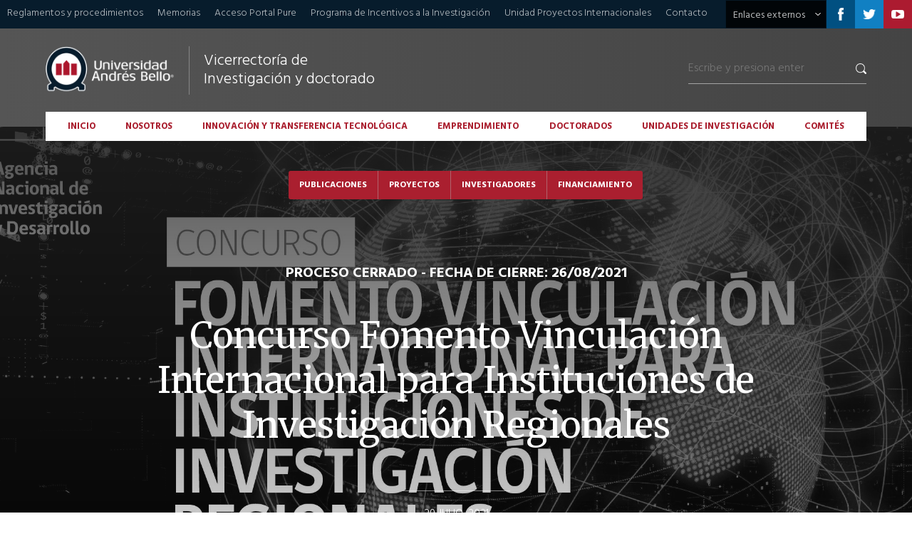

--- FILE ---
content_type: text/html; charset=UTF-8
request_url: https://investigacion.unab.cl/oportunidades/concurso-fomento-vinculacion-internacional-instituciones-investigacion-regionales/
body_size: 13353
content:
<!DOCTYPE html PUBLIC "-//W3C//DTD XHTML 1.0 Transitional//EN" "http://www.w3.org/TR/xhtml1/DTD/xhtml1-transitional.dtd">
<html xmlns="http://www.w3.org/1999/xhtml" class="js" lang="es">
<head profile="http://gmpg.org/xfn/11">

	<title>
		Concurso Fomento Vinculación Internacional para Instituciones de Investigación Regionales - Universidad Andrés Bello - Vicerrectoría de Investigación y Doctorado	</title>

	<meta http-equiv="content-type" content="text/html; charset=UTF-8" />
	<link rel="stylesheet" type="text/css" href="https://investigacion.unab.cl/wp-content/themes/vrid/style.css" />

	<!-- jQuery -->
	<script src="https://code.jquery.com/jquery-1.12.4.min.js" integrity="sha256-ZosEbRLbNQzLpnKIkEdrPv7lOy9C27hHQ+Xp8a4MxAQ=" crossorigin="anonymous" type="text/javascript"></script>

	<!-- Scrolltofixed -->
	<script src="https://investigacion.unab.cl/wp-content/themes/vrid/js/fixed-scroll/jquery-scrolltofixed-min.js" type="text/javascript"></script>

	<!-- jQuery Tabs -->
	<script src="https://code.jquery.com/ui/1.12.1/jquery-ui.min.js" type="text/javascript"></script>
	
	<!-- InstagramFeed 
	<script type="text/javascript" src="/js/instagramFeed.min.js"></script>
	-->

	<!-- Zoom Master -->
	<script type="text/javascript" src="https://investigacion.unab.cl/wp-content/themes/vrid/js/zoom-master/jquery.zoom.min.js"></script>

	<!-- Sliders -->
	<script src="https://investigacion.unab.cl/wp-content/themes/vrid/js/sliders/slider-1.js" type="text/javascript"></script>
	<script src="https://investigacion.unab.cl/wp-content/themes/vrid/js/sliders/slider-7.js" type="text/javascript"></script>

	<!-- LightSlider -->
	<link rel="stylesheet" type="text/css" href="https://investigacion.unab.cl/wp-content/themes/vrid/js/lightslider/lightslider.css" />
	<script type="text/javascript" src="https://investigacion.unab.cl/wp-content/themes/vrid/js/lightslider/lightslider.js"></script>

	<!-- Galería de fotos -->
	<link rel="stylesheet" type="text/css" href="https://investigacion.unab.cl/wp-content/themes/vrid/js/lightgallery/lightgallery.css"/>
	<script src="https://investigacion.unab.cl/wp-content/themes/vrid/js/lightgallery/lightgallery.min.js" type="text/javascript"></script>
	<script src="https://investigacion.unab.cl/wp-content/themes/vrid/js/lightgallery/lg-video.min.js" type="text/javascript"></script>
	
	<!-- Slick -->
	<script src="https://investigacion.unab.cl/wp-content/themes/vrid/js/slick/slick.min.js" type="text/javascript"></script>
    <link rel="stylesheet" type="text/css" href="https://investigacion.unab.cl/wp-content/themes/vrid/js/slick/slick.css">
    <link rel="stylesheet" type="text/css" href="https://investigacion.unab.cl/wp-content/themes/vrid/js/slick/slick-theme.css">

	<!-- Google fonts -->
	<link href="https://fonts.googleapis.com/css?family=Hind:300,400,500,600,700" rel="stylesheet">
	<link href="https://fonts.googleapis.com/css?family=Merriweather:300,400,700" rel="stylesheet">
	<link href="https://fonts.googleapis.com/css?family=Roboto:100,200,300,400,500,600,700,800,900" rel="stylesheet">

	<!-- Isotope (para la búsqueda y archivo de categorías ) -->
	<script src="https://investigacion.unab.cl/wp-content/themes/vrid/js/isotope/jquery.isotope.min.js"></script>
	<link rel="stylesheet" type="text/css" href="https://investigacion.unab.cl/wp-content/themes/vrid/js/isotope/isotope-style.css" />

	<!-- Cifras -->	
	<script type="text/javascript" src="https://investigacion.unab.cl/wp-content/themes/vrid/js/jquery-countTo/jquery.countTo.js"></script>
	
	<!-- Font Awesome -->	
	<script type="text/javascript" src="https://use.fontawesome.com/releases/v5.7.2/js/all.js"></script>
	
	<!-- Responsive -->
	<meta name="viewport" content="user-scalable=no, initial-scale=1, maximum-scale=1, minimum-scale=1, width=device-width, height=device-height, target-densitydpi=device-dpi" />

	<meta name='robots' content='index, follow, max-image-preview:large, max-snippet:-1, max-video-preview:-1' />

	<!-- This site is optimized with the Yoast SEO plugin v26.7 - https://yoast.com/wordpress/plugins/seo/ -->
	<link rel="canonical" href="https://testinvestigacion.unab.cl/oportunidades/concurso-fomento-vinculacion-internacional-instituciones-investigacion-regionales/" />
	<meta property="og:locale" content="es_ES" />
	<meta property="og:type" content="article" />
	<meta property="og:title" content="Concurso Fomento Vinculación Internacional para Instituciones de Investigación Regionales - Universidad Andrés Bello - Vicerrectoría de Investigación y Doctorado" />
	<meta property="og:description" content="Concurso Fomento Vinculación Internacional para Instituciones de Investigación Regionales Presentación: La Agencia Nacional de Investigación y Desarrollo, ANID, considera dentro de..." />
	<meta property="og:url" content="https://testinvestigacion.unab.cl/oportunidades/concurso-fomento-vinculacion-internacional-instituciones-investigacion-regionales/" />
	<meta property="og:site_name" content="Universidad Andrés Bello - Vicerrectoría de Investigación y Doctorado" />
	<meta property="og:image" content="https://testinvestigacion.unab.cl/wp-content/uploads/2021/07/E6q-WF2X0AQQWFt.jpg" />
	<meta property="og:image:width" content="2251" />
	<meta property="og:image:height" content="1251" />
	<meta property="og:image:type" content="image/jpeg" />
	<meta name="twitter:card" content="summary_large_image" />
	<meta name="twitter:label1" content="Tiempo de lectura" />
	<meta name="twitter:data1" content="3 minutos" />
	<script type="application/ld+json" class="yoast-schema-graph">{"@context":"https://schema.org","@graph":[{"@type":"WebPage","@id":"https://testinvestigacion.unab.cl/oportunidades/concurso-fomento-vinculacion-internacional-instituciones-investigacion-regionales/","url":"https://testinvestigacion.unab.cl/oportunidades/concurso-fomento-vinculacion-internacional-instituciones-investigacion-regionales/","name":"Concurso Fomento Vinculación Internacional para Instituciones de Investigación Regionales - Universidad Andrés Bello - Vicerrectoría de Investigación y Doctorado","isPartOf":{"@id":"https://investigacion.unab.cl/#website"},"primaryImageOfPage":{"@id":"https://testinvestigacion.unab.cl/oportunidades/concurso-fomento-vinculacion-internacional-instituciones-investigacion-regionales/#primaryimage"},"image":{"@id":"https://testinvestigacion.unab.cl/oportunidades/concurso-fomento-vinculacion-internacional-instituciones-investigacion-regionales/#primaryimage"},"thumbnailUrl":"https://investigacion.unab.cl/wp-content/uploads/2021/07/E6q-WF2X0AQQWFt.jpg","datePublished":"2021-07-29T15:08:19+00:00","inLanguage":"es","potentialAction":[{"@type":"ReadAction","target":["https://testinvestigacion.unab.cl/oportunidades/concurso-fomento-vinculacion-internacional-instituciones-investigacion-regionales/"]}]},{"@type":"ImageObject","inLanguage":"es","@id":"https://testinvestigacion.unab.cl/oportunidades/concurso-fomento-vinculacion-internacional-instituciones-investigacion-regionales/#primaryimage","url":"https://investigacion.unab.cl/wp-content/uploads/2021/07/E6q-WF2X0AQQWFt.jpg","contentUrl":"https://investigacion.unab.cl/wp-content/uploads/2021/07/E6q-WF2X0AQQWFt.jpg","width":2251,"height":1251},{"@type":"WebSite","@id":"https://investigacion.unab.cl/#website","url":"https://investigacion.unab.cl/","name":"Universidad Andrés Bello - Vicerrectoría de Investigación y Doctorado","description":"VRID - UNAB","potentialAction":[{"@type":"SearchAction","target":{"@type":"EntryPoint","urlTemplate":"https://investigacion.unab.cl/?s={search_term_string}"},"query-input":{"@type":"PropertyValueSpecification","valueRequired":true,"valueName":"search_term_string"}}],"inLanguage":"es"}]}</script>
	<!-- / Yoast SEO plugin. -->


<link rel="alternate" title="oEmbed (JSON)" type="application/json+oembed" href="https://investigacion.unab.cl/wp-json/oembed/1.0/embed?url=https%3A%2F%2Finvestigacion.unab.cl%2Foportunidades%2Fconcurso-fomento-vinculacion-internacional-instituciones-investigacion-regionales%2F" />
<link rel="alternate" title="oEmbed (XML)" type="text/xml+oembed" href="https://investigacion.unab.cl/wp-json/oembed/1.0/embed?url=https%3A%2F%2Finvestigacion.unab.cl%2Foportunidades%2Fconcurso-fomento-vinculacion-internacional-instituciones-investigacion-regionales%2F&#038;format=xml" />
<style id='wp-img-auto-sizes-contain-inline-css' type='text/css'>
img:is([sizes=auto i],[sizes^="auto," i]){contain-intrinsic-size:3000px 1500px}
/*# sourceURL=wp-img-auto-sizes-contain-inline-css */
</style>
<link rel='stylesheet' id='twb-open-sans-css' href='https://fonts.googleapis.com/css?family=Open+Sans%3A300%2C400%2C500%2C600%2C700%2C800&#038;display=swap&#038;ver=6.9' type='text/css' media='all' />
<link rel='stylesheet' id='twb-global-css' href='https://investigacion.unab.cl/wp-content/plugins/wd-instagram-feed/booster/assets/css/global.css?ver=1.0.0' type='text/css' media='all' />
<style id='wp-emoji-styles-inline-css' type='text/css'>

	img.wp-smiley, img.emoji {
		display: inline !important;
		border: none !important;
		box-shadow: none !important;
		height: 1em !important;
		width: 1em !important;
		margin: 0 0.07em !important;
		vertical-align: -0.1em !important;
		background: none !important;
		padding: 0 !important;
	}
/*# sourceURL=wp-emoji-styles-inline-css */
</style>
<style id='wp-block-library-inline-css' type='text/css'>
:root{--wp-block-synced-color:#7a00df;--wp-block-synced-color--rgb:122,0,223;--wp-bound-block-color:var(--wp-block-synced-color);--wp-editor-canvas-background:#ddd;--wp-admin-theme-color:#007cba;--wp-admin-theme-color--rgb:0,124,186;--wp-admin-theme-color-darker-10:#006ba1;--wp-admin-theme-color-darker-10--rgb:0,107,160.5;--wp-admin-theme-color-darker-20:#005a87;--wp-admin-theme-color-darker-20--rgb:0,90,135;--wp-admin-border-width-focus:2px}@media (min-resolution:192dpi){:root{--wp-admin-border-width-focus:1.5px}}.wp-element-button{cursor:pointer}:root .has-very-light-gray-background-color{background-color:#eee}:root .has-very-dark-gray-background-color{background-color:#313131}:root .has-very-light-gray-color{color:#eee}:root .has-very-dark-gray-color{color:#313131}:root .has-vivid-green-cyan-to-vivid-cyan-blue-gradient-background{background:linear-gradient(135deg,#00d084,#0693e3)}:root .has-purple-crush-gradient-background{background:linear-gradient(135deg,#34e2e4,#4721fb 50%,#ab1dfe)}:root .has-hazy-dawn-gradient-background{background:linear-gradient(135deg,#faaca8,#dad0ec)}:root .has-subdued-olive-gradient-background{background:linear-gradient(135deg,#fafae1,#67a671)}:root .has-atomic-cream-gradient-background{background:linear-gradient(135deg,#fdd79a,#004a59)}:root .has-nightshade-gradient-background{background:linear-gradient(135deg,#330968,#31cdcf)}:root .has-midnight-gradient-background{background:linear-gradient(135deg,#020381,#2874fc)}:root{--wp--preset--font-size--normal:16px;--wp--preset--font-size--huge:42px}.has-regular-font-size{font-size:1em}.has-larger-font-size{font-size:2.625em}.has-normal-font-size{font-size:var(--wp--preset--font-size--normal)}.has-huge-font-size{font-size:var(--wp--preset--font-size--huge)}.has-text-align-center{text-align:center}.has-text-align-left{text-align:left}.has-text-align-right{text-align:right}.has-fit-text{white-space:nowrap!important}#end-resizable-editor-section{display:none}.aligncenter{clear:both}.items-justified-left{justify-content:flex-start}.items-justified-center{justify-content:center}.items-justified-right{justify-content:flex-end}.items-justified-space-between{justify-content:space-between}.screen-reader-text{border:0;clip-path:inset(50%);height:1px;margin:-1px;overflow:hidden;padding:0;position:absolute;width:1px;word-wrap:normal!important}.screen-reader-text:focus{background-color:#ddd;clip-path:none;color:#444;display:block;font-size:1em;height:auto;left:5px;line-height:normal;padding:15px 23px 14px;text-decoration:none;top:5px;width:auto;z-index:100000}html :where(.has-border-color){border-style:solid}html :where([style*=border-top-color]){border-top-style:solid}html :where([style*=border-right-color]){border-right-style:solid}html :where([style*=border-bottom-color]){border-bottom-style:solid}html :where([style*=border-left-color]){border-left-style:solid}html :where([style*=border-width]){border-style:solid}html :where([style*=border-top-width]){border-top-style:solid}html :where([style*=border-right-width]){border-right-style:solid}html :where([style*=border-bottom-width]){border-bottom-style:solid}html :where([style*=border-left-width]){border-left-style:solid}html :where(img[class*=wp-image-]){height:auto;max-width:100%}:where(figure){margin:0 0 1em}html :where(.is-position-sticky){--wp-admin--admin-bar--position-offset:var(--wp-admin--admin-bar--height,0px)}@media screen and (max-width:600px){html :where(.is-position-sticky){--wp-admin--admin-bar--position-offset:0px}}

/*# sourceURL=wp-block-library-inline-css */
</style><style id='global-styles-inline-css' type='text/css'>
:root{--wp--preset--aspect-ratio--square: 1;--wp--preset--aspect-ratio--4-3: 4/3;--wp--preset--aspect-ratio--3-4: 3/4;--wp--preset--aspect-ratio--3-2: 3/2;--wp--preset--aspect-ratio--2-3: 2/3;--wp--preset--aspect-ratio--16-9: 16/9;--wp--preset--aspect-ratio--9-16: 9/16;--wp--preset--color--black: #000000;--wp--preset--color--cyan-bluish-gray: #abb8c3;--wp--preset--color--white: #ffffff;--wp--preset--color--pale-pink: #f78da7;--wp--preset--color--vivid-red: #cf2e2e;--wp--preset--color--luminous-vivid-orange: #ff6900;--wp--preset--color--luminous-vivid-amber: #fcb900;--wp--preset--color--light-green-cyan: #7bdcb5;--wp--preset--color--vivid-green-cyan: #00d084;--wp--preset--color--pale-cyan-blue: #8ed1fc;--wp--preset--color--vivid-cyan-blue: #0693e3;--wp--preset--color--vivid-purple: #9b51e0;--wp--preset--gradient--vivid-cyan-blue-to-vivid-purple: linear-gradient(135deg,rgb(6,147,227) 0%,rgb(155,81,224) 100%);--wp--preset--gradient--light-green-cyan-to-vivid-green-cyan: linear-gradient(135deg,rgb(122,220,180) 0%,rgb(0,208,130) 100%);--wp--preset--gradient--luminous-vivid-amber-to-luminous-vivid-orange: linear-gradient(135deg,rgb(252,185,0) 0%,rgb(255,105,0) 100%);--wp--preset--gradient--luminous-vivid-orange-to-vivid-red: linear-gradient(135deg,rgb(255,105,0) 0%,rgb(207,46,46) 100%);--wp--preset--gradient--very-light-gray-to-cyan-bluish-gray: linear-gradient(135deg,rgb(238,238,238) 0%,rgb(169,184,195) 100%);--wp--preset--gradient--cool-to-warm-spectrum: linear-gradient(135deg,rgb(74,234,220) 0%,rgb(151,120,209) 20%,rgb(207,42,186) 40%,rgb(238,44,130) 60%,rgb(251,105,98) 80%,rgb(254,248,76) 100%);--wp--preset--gradient--blush-light-purple: linear-gradient(135deg,rgb(255,206,236) 0%,rgb(152,150,240) 100%);--wp--preset--gradient--blush-bordeaux: linear-gradient(135deg,rgb(254,205,165) 0%,rgb(254,45,45) 50%,rgb(107,0,62) 100%);--wp--preset--gradient--luminous-dusk: linear-gradient(135deg,rgb(255,203,112) 0%,rgb(199,81,192) 50%,rgb(65,88,208) 100%);--wp--preset--gradient--pale-ocean: linear-gradient(135deg,rgb(255,245,203) 0%,rgb(182,227,212) 50%,rgb(51,167,181) 100%);--wp--preset--gradient--electric-grass: linear-gradient(135deg,rgb(202,248,128) 0%,rgb(113,206,126) 100%);--wp--preset--gradient--midnight: linear-gradient(135deg,rgb(2,3,129) 0%,rgb(40,116,252) 100%);--wp--preset--font-size--small: 13px;--wp--preset--font-size--medium: 20px;--wp--preset--font-size--large: 36px;--wp--preset--font-size--x-large: 42px;--wp--preset--spacing--20: 0.44rem;--wp--preset--spacing--30: 0.67rem;--wp--preset--spacing--40: 1rem;--wp--preset--spacing--50: 1.5rem;--wp--preset--spacing--60: 2.25rem;--wp--preset--spacing--70: 3.38rem;--wp--preset--spacing--80: 5.06rem;--wp--preset--shadow--natural: 6px 6px 9px rgba(0, 0, 0, 0.2);--wp--preset--shadow--deep: 12px 12px 50px rgba(0, 0, 0, 0.4);--wp--preset--shadow--sharp: 6px 6px 0px rgba(0, 0, 0, 0.2);--wp--preset--shadow--outlined: 6px 6px 0px -3px rgb(255, 255, 255), 6px 6px rgb(0, 0, 0);--wp--preset--shadow--crisp: 6px 6px 0px rgb(0, 0, 0);}:where(.is-layout-flex){gap: 0.5em;}:where(.is-layout-grid){gap: 0.5em;}body .is-layout-flex{display: flex;}.is-layout-flex{flex-wrap: wrap;align-items: center;}.is-layout-flex > :is(*, div){margin: 0;}body .is-layout-grid{display: grid;}.is-layout-grid > :is(*, div){margin: 0;}:where(.wp-block-columns.is-layout-flex){gap: 2em;}:where(.wp-block-columns.is-layout-grid){gap: 2em;}:where(.wp-block-post-template.is-layout-flex){gap: 1.25em;}:where(.wp-block-post-template.is-layout-grid){gap: 1.25em;}.has-black-color{color: var(--wp--preset--color--black) !important;}.has-cyan-bluish-gray-color{color: var(--wp--preset--color--cyan-bluish-gray) !important;}.has-white-color{color: var(--wp--preset--color--white) !important;}.has-pale-pink-color{color: var(--wp--preset--color--pale-pink) !important;}.has-vivid-red-color{color: var(--wp--preset--color--vivid-red) !important;}.has-luminous-vivid-orange-color{color: var(--wp--preset--color--luminous-vivid-orange) !important;}.has-luminous-vivid-amber-color{color: var(--wp--preset--color--luminous-vivid-amber) !important;}.has-light-green-cyan-color{color: var(--wp--preset--color--light-green-cyan) !important;}.has-vivid-green-cyan-color{color: var(--wp--preset--color--vivid-green-cyan) !important;}.has-pale-cyan-blue-color{color: var(--wp--preset--color--pale-cyan-blue) !important;}.has-vivid-cyan-blue-color{color: var(--wp--preset--color--vivid-cyan-blue) !important;}.has-vivid-purple-color{color: var(--wp--preset--color--vivid-purple) !important;}.has-black-background-color{background-color: var(--wp--preset--color--black) !important;}.has-cyan-bluish-gray-background-color{background-color: var(--wp--preset--color--cyan-bluish-gray) !important;}.has-white-background-color{background-color: var(--wp--preset--color--white) !important;}.has-pale-pink-background-color{background-color: var(--wp--preset--color--pale-pink) !important;}.has-vivid-red-background-color{background-color: var(--wp--preset--color--vivid-red) !important;}.has-luminous-vivid-orange-background-color{background-color: var(--wp--preset--color--luminous-vivid-orange) !important;}.has-luminous-vivid-amber-background-color{background-color: var(--wp--preset--color--luminous-vivid-amber) !important;}.has-light-green-cyan-background-color{background-color: var(--wp--preset--color--light-green-cyan) !important;}.has-vivid-green-cyan-background-color{background-color: var(--wp--preset--color--vivid-green-cyan) !important;}.has-pale-cyan-blue-background-color{background-color: var(--wp--preset--color--pale-cyan-blue) !important;}.has-vivid-cyan-blue-background-color{background-color: var(--wp--preset--color--vivid-cyan-blue) !important;}.has-vivid-purple-background-color{background-color: var(--wp--preset--color--vivid-purple) !important;}.has-black-border-color{border-color: var(--wp--preset--color--black) !important;}.has-cyan-bluish-gray-border-color{border-color: var(--wp--preset--color--cyan-bluish-gray) !important;}.has-white-border-color{border-color: var(--wp--preset--color--white) !important;}.has-pale-pink-border-color{border-color: var(--wp--preset--color--pale-pink) !important;}.has-vivid-red-border-color{border-color: var(--wp--preset--color--vivid-red) !important;}.has-luminous-vivid-orange-border-color{border-color: var(--wp--preset--color--luminous-vivid-orange) !important;}.has-luminous-vivid-amber-border-color{border-color: var(--wp--preset--color--luminous-vivid-amber) !important;}.has-light-green-cyan-border-color{border-color: var(--wp--preset--color--light-green-cyan) !important;}.has-vivid-green-cyan-border-color{border-color: var(--wp--preset--color--vivid-green-cyan) !important;}.has-pale-cyan-blue-border-color{border-color: var(--wp--preset--color--pale-cyan-blue) !important;}.has-vivid-cyan-blue-border-color{border-color: var(--wp--preset--color--vivid-cyan-blue) !important;}.has-vivid-purple-border-color{border-color: var(--wp--preset--color--vivid-purple) !important;}.has-vivid-cyan-blue-to-vivid-purple-gradient-background{background: var(--wp--preset--gradient--vivid-cyan-blue-to-vivid-purple) !important;}.has-light-green-cyan-to-vivid-green-cyan-gradient-background{background: var(--wp--preset--gradient--light-green-cyan-to-vivid-green-cyan) !important;}.has-luminous-vivid-amber-to-luminous-vivid-orange-gradient-background{background: var(--wp--preset--gradient--luminous-vivid-amber-to-luminous-vivid-orange) !important;}.has-luminous-vivid-orange-to-vivid-red-gradient-background{background: var(--wp--preset--gradient--luminous-vivid-orange-to-vivid-red) !important;}.has-very-light-gray-to-cyan-bluish-gray-gradient-background{background: var(--wp--preset--gradient--very-light-gray-to-cyan-bluish-gray) !important;}.has-cool-to-warm-spectrum-gradient-background{background: var(--wp--preset--gradient--cool-to-warm-spectrum) !important;}.has-blush-light-purple-gradient-background{background: var(--wp--preset--gradient--blush-light-purple) !important;}.has-blush-bordeaux-gradient-background{background: var(--wp--preset--gradient--blush-bordeaux) !important;}.has-luminous-dusk-gradient-background{background: var(--wp--preset--gradient--luminous-dusk) !important;}.has-pale-ocean-gradient-background{background: var(--wp--preset--gradient--pale-ocean) !important;}.has-electric-grass-gradient-background{background: var(--wp--preset--gradient--electric-grass) !important;}.has-midnight-gradient-background{background: var(--wp--preset--gradient--midnight) !important;}.has-small-font-size{font-size: var(--wp--preset--font-size--small) !important;}.has-medium-font-size{font-size: var(--wp--preset--font-size--medium) !important;}.has-large-font-size{font-size: var(--wp--preset--font-size--large) !important;}.has-x-large-font-size{font-size: var(--wp--preset--font-size--x-large) !important;}
/*# sourceURL=global-styles-inline-css */
</style>

<style id='classic-theme-styles-inline-css' type='text/css'>
/*! This file is auto-generated */
.wp-block-button__link{color:#fff;background-color:#32373c;border-radius:9999px;box-shadow:none;text-decoration:none;padding:calc(.667em + 2px) calc(1.333em + 2px);font-size:1.125em}.wp-block-file__button{background:#32373c;color:#fff;text-decoration:none}
/*# sourceURL=/wp-includes/css/classic-themes.min.css */
</style>
<link rel='stylesheet' id='contact-form-7-css' href='https://investigacion.unab.cl/wp-content/plugins/contact-form-7/includes/css/styles.css?ver=6.1.4' type='text/css' media='all' />
<script type="text/javascript" src="https://investigacion.unab.cl/wp-includes/js/jquery/jquery.min.js?ver=3.7.1" id="jquery-core-js"></script>
<script type="text/javascript" src="https://investigacion.unab.cl/wp-includes/js/jquery/jquery-migrate.min.js?ver=3.4.1" id="jquery-migrate-js"></script>
<script type="text/javascript" src="https://investigacion.unab.cl/wp-content/plugins/wd-instagram-feed/booster/assets/js/circle-progress.js?ver=1.2.2" id="twb-circle-js"></script>
<script type="text/javascript" id="twb-global-js-extra">
/* <![CDATA[ */
var twb = {"nonce":"d58681b86d","ajax_url":"https://investigacion.unab.cl/wp-admin/admin-ajax.php","plugin_url":"https://investigacion.unab.cl/wp-content/plugins/wd-instagram-feed/booster","href":"https://investigacion.unab.cl/wp-admin/admin.php?page=twb_instagram-feed"};
var twb = {"nonce":"d58681b86d","ajax_url":"https://investigacion.unab.cl/wp-admin/admin-ajax.php","plugin_url":"https://investigacion.unab.cl/wp-content/plugins/wd-instagram-feed/booster","href":"https://investigacion.unab.cl/wp-admin/admin.php?page=twb_instagram-feed"};
//# sourceURL=twb-global-js-extra
/* ]]> */
</script>
<script type="text/javascript" src="https://investigacion.unab.cl/wp-content/plugins/wd-instagram-feed/booster/assets/js/global.js?ver=1.0.0" id="twb-global-js"></script>
<link rel="https://api.w.org/" href="https://investigacion.unab.cl/wp-json/" /><link rel="alternate" title="JSON" type="application/json" href="https://investigacion.unab.cl/wp-json/wp/v2/oportunidades/7188" /><style type="text/css">
.feedzy-rss-link-icon:after {
	content: url("https://investigacion.unab.cl/wp-content/plugins/feedzy-rss-feeds/img/external-link.png");
	margin-left: 3px;
}
</style>
		<script type="text/javascript">
(function(url){
	if(/(?:Chrome\/26\.0\.1410\.63 Safari\/537\.31|WordfenceTestMonBot)/.test(navigator.userAgent)){ return; }
	var addEvent = function(evt, handler) {
		if (window.addEventListener) {
			document.addEventListener(evt, handler, false);
		} else if (window.attachEvent) {
			document.attachEvent('on' + evt, handler);
		}
	};
	var removeEvent = function(evt, handler) {
		if (window.removeEventListener) {
			document.removeEventListener(evt, handler, false);
		} else if (window.detachEvent) {
			document.detachEvent('on' + evt, handler);
		}
	};
	var evts = 'contextmenu dblclick drag dragend dragenter dragleave dragover dragstart drop keydown keypress keyup mousedown mousemove mouseout mouseover mouseup mousewheel scroll'.split(' ');
	var logHuman = function() {
		if (window.wfLogHumanRan) { return; }
		window.wfLogHumanRan = true;
		var wfscr = document.createElement('script');
		wfscr.type = 'text/javascript';
		wfscr.async = true;
		wfscr.src = url + '&r=' + Math.random();
		(document.getElementsByTagName('head')[0]||document.getElementsByTagName('body')[0]).appendChild(wfscr);
		for (var i = 0; i < evts.length; i++) {
			removeEvent(evts[i], logHuman);
		}
	};
	for (var i = 0; i < evts.length; i++) {
		addEvent(evts[i], logHuman);
	}
})('//investigacion.unab.cl/?wordfence_lh=1&hid=E98C60C17885183A42A6261D991E4541');
</script><link rel="icon" href="https://investigacion.unab.cl/wp-content/uploads/2025/12/cropped-favicon-unab-32x32.png" sizes="32x32" />
<link rel="icon" href="https://investigacion.unab.cl/wp-content/uploads/2025/12/cropped-favicon-unab-192x192.png" sizes="192x192" />
<link rel="apple-touch-icon" href="https://investigacion.unab.cl/wp-content/uploads/2025/12/cropped-favicon-unab-180x180.png" />
<meta name="msapplication-TileImage" content="https://investigacion.unab.cl/wp-content/uploads/2025/12/cropped-favicon-unab-270x270.png" />
	<!-- Scripts utilizados en el theme -->
	<script src="https://investigacion.unab.cl/wp-content/themes/vrid/js/scripts.js" type="text/javascript"></script>
	
	<script>
	var d = new Date();
	var time = d.getTime();
	var msec = d.getMilliseconds();
	var Udate = time + "" + msec; </script>
	    
	<script>
	  dataLayer = [{
		"Udate": Udate,
		"post-title": "Concurso Fomento Vinculación Internacional para Instituciones de Investigación Regionales",
		"category": "",
		"pageId": "7188",
		"pageType": "oportunidades"
	}];
	</script>
		
	<!-- Page hiding snippet (recommended)  -->
	<style>.async-hide { opacity: 0 !important} </style>
	<script>(function(a,s,y,n,c,h,i,d,e){s.className+=' '+y;h.start=1*new Date;
	h.end=i=function(){s.className=s.className.replace(RegExp(' ?'+y),'')};
	(a[n]=a[n]||[]).hide=h;setTimeout(function(){i();h.end=null},c);h.timeout=c;
	})(window,document.documentElement,'async-hide','dataLayer',3000,
	{'GTM-GMWF':true});</script>
	
	<!-- Google Tag Manager -->
	<script>(function(w,d,s,l,i){w[l]=w[l]||[];w[l].push({'gtm.start':
	new Date().getTime(),event:'gtm.js'});var f=d.getElementsByTagName(s)[0],
	j=d.createElement(s),dl=l!='dataLayer'?'&l='+l:'';j.async=true;j.src=
	'https://www.googletagmanager.com/gtm.js?id='+i+dl;f.parentNode.insertBefore(j,f);
	})(window,document,'script','dataLayer','GTM-GMWF');</script>
	<!-- End Google Tag Manager -->

	
</head>

<body data-rsssl=1 class="hind light">
	<div id="header" class="col-100 left clearfix">
		<div class="tertiary col-100 background-dark-blue clearfix">
			<ul class="menu clearfix left">
				<li id="menu-item-38" class="menu-item menu-item-type-post_type menu-item-object-page menu-item-38"><a href="https://investigacion.unab.cl/reglamentos-y-procedimientos/">Reglamentos y procedimientos</a></li>
<li id="menu-item-1717" class="menu-item menu-item-type-post_type menu-item-object-page menu-item-1717"><a href="https://investigacion.unab.cl/memorias/">Memorias</a></li>
<li id="menu-item-1948" class="menu-item menu-item-type-custom menu-item-object-custom menu-item-1948"><a href="https://researchers.unab.cl/admin/login.xhtml">Acceso Portal Pure</a></li>
<li id="menu-item-8379" class="menu-item menu-item-type-custom menu-item-object-custom menu-item-8379"><a href="https://investigacion.unab.cl/wp-content/uploads/2022/05/Programas-de-Fortalecimiento-e-Incentivo-a-la-Investigación-en-UNABV2-1.pdf">Programa de Incentivos a la Investigación</a></li>
<li id="menu-item-9064" class="menu-item menu-item-type-post_type menu-item-object-page menu-item-9064"><a href="https://investigacion.unab.cl/proyectos-internacionales/">Unidad Proyectos Internacionales</a></li>
<li id="menu-item-753" class="menu-item menu-item-type-post_type menu-item-object-page menu-item-753"><a href="https://investigacion.unab.cl/contacto/">Contacto</a></li>
			</ul>

			<ul class="social right">
									<li class="icon icon-facebook left clearfix">
						<a href="https://www.facebook.com/unab.cl" target="_blank"></a>
					</li>
				
									<li class="icon icon-twitter left clearfix">
						<a href="https://twitter.com/Vrid_Unab" target="_blank"></a>
					</li>
				
									<li class="icon icon-youtube left clearfix">
						<a href="https://www.youtube.com/user/unabtv" target="_blank"></a>
					</li>
							</ul>

			<ul class="dropdown relative right">
			    <li class="clearfix">
			    	<a class="link left regular" href="javascript:void(0);">Enlaces externos</a>
			        <ul class="sub-menu background-dark-blue">
				        <li id="menu-item-43" class="menu-item menu-item-type-custom menu-item-object-custom menu-item-43"><a target="_blank" href="https://admision.unab.cl">Admisión</a></li>
<li id="menu-item-44" class="menu-item menu-item-type-custom menu-item-object-custom menu-item-44"><a target="_blank" href="https://biblioteca.unab.cl">Biblioteca</a></li>
<li id="menu-item-447" class="menu-item menu-item-type-custom menu-item-object-custom menu-item-447"><a href="https://calidad.unab.cl/">Acreditación</a></li>
<li id="menu-item-448" class="menu-item menu-item-type-custom menu-item-object-custom menu-item-448"><a href="https://www.unab.cl">Universidad</a></li>
<li id="menu-item-449" class="menu-item menu-item-type-custom menu-item-object-custom menu-item-449"><a href="https://internacional.unab.cl/">Internacional</a></li>
<li id="menu-item-450" class="menu-item menu-item-type-custom menu-item-object-custom menu-item-450"><a href="https://vinculacion.unab.cl">Vinculación con el medio</a></li>
			        </ul>
			   </li>
			</ul>
		</div><!-- tertiary -->

		<div class="primary col-100 left background-gradient-gray relative">
			<div class="wrap clearfix">
				<a href="https://investigacion.unab.cl" class="left logo">
					<img class="left logotype" src="https://investigacion.unab.cl/wp-content/themes/vrid/img/logo-unab.png"/>
					<img class="left isotype" src="https://investigacion.unab.cl/wp-content/themes/vrid/img/isotipo-unab.png"/>
					<h1 class="light left">Vicerrectoría de Investigación y doctorado</h1>
				</a>

				

<form role="search" method="get" class="right" action="https://investigacion.unab.cl/">
	<input type="search" class="col-80 left hind light" placeholder="Escribe y presiona enter" value="" name="s" />
	<!--
	<button type="submit" class="col-20 right search-submit">
		<span class="screen-reader-text">Buscar</span>
	</button>
	-->
</form>
		        <ul class="menu">
			        <li id="menu-item-46" class="menu-item menu-item-type-post_type menu-item-object-page menu-item-home menu-item-46"><a href="https://investigacion.unab.cl/">Inicio</a></li>
<li id="menu-item-49" class="menu-item menu-item-type-post_type menu-item-object-page menu-item-49"><a href="https://investigacion.unab.cl/nosotros/">Nosotros</a></li>
<li id="menu-item-3760" class="megamenu menu-item menu-item-type-post_type menu-item-object-page menu-item-has-children menu-item-3760"><a href="https://investigacion.unab.cl/innovacion-transferencia-teconologica/">Innovación y Transferencia Tecnológica</a>
<ul class="sub-menu">
	<li id="menu-item-3766" class="megamenu-col menu-item menu-item-type-custom menu-item-object-custom menu-item-has-children menu-item-3766"><a href="#">Columna</a>
	<ul class="sub-menu">
		<li id="menu-item-3779" class="menu-item menu-item-type-custom menu-item-object-custom menu-item-3779"><a href="https://investigacion.unab.cl/innovacion-transferencia-teconologica/#module-11">Alianzas</a></li>
		<li id="menu-item-3985" class="menu-item menu-item-type-post_type menu-item-object-page menu-item-3985"><a href="https://investigacion.unab.cl/innovacion-transferencia-teconologica/proyectos-innova/">Iniciativas destacadas</a></li>
		<li id="menu-item-3986" class="menu-item menu-item-type-post_type menu-item-object-page menu-item-3986"><a href="https://investigacion.unab.cl/financiamiento/">Financiamiento para innovar</a></li>
	</ul>
</li>
	<li id="menu-item-3772" class="megamenu-col menu-item menu-item-type-custom menu-item-object-custom menu-item-has-children menu-item-3772"><a href="#">Columna</a>
	<ul class="sub-menu">
		<li id="menu-item-3777" class="menu-item menu-item-type-custom menu-item-object-custom menu-item-3777"><a href="https://investigacion.unab.cl/propiedad-intelectual/">Propiedad Intelectual</a></li>
		<li id="menu-item-3778" class="menu-item menu-item-type-custom menu-item-object-custom menu-item-3778"><a href="https://investigacion.unab.cl/innovacion-transferencia-teconologica/#module-9">Tecnologías</a></li>
		<li id="menu-item-3781" class="menu-item menu-item-type-custom menu-item-object-custom menu-item-3781"><a href="https://investigacion.unab.cl/innovacion-transferencia-teconologica/#module-12">Vigilancia Tecnológica</a></li>
	</ul>
</li>
	<li id="menu-item-3780" class="megamenu-col menu-item menu-item-type-custom menu-item-object-custom menu-item-has-children menu-item-3780"><a href="#">Columna</a>
	<ul class="sub-menu">
		<li id="menu-item-3771" class="menu-item menu-item-type-post_type menu-item-object-page menu-item-3771"><a href="https://investigacion.unab.cl/innovacion-transferencia-teconologica/quienes-somos-innova/">Quienes Somos</a></li>
		<li id="menu-item-3782" class="menu-item menu-item-type-custom menu-item-object-custom menu-item-3782"><a href="https://investigacion.unab.cl/innovacion-transferencia-teconologica/quienes-somos-innova/#module-5">Equipo</a></li>
		<li id="menu-item-13043" class="menu-item menu-item-type-post_type menu-item-object-page menu-item-13043"><a href="https://investigacion.unab.cl/innovacion-transferencia-teconologica/servicios-otl/">Servicios OTL</a></li>
	</ul>
</li>
</ul>
</li>
<li id="menu-item-3761" class="megamenu menu-item menu-item-type-post_type menu-item-object-page menu-item-has-children menu-item-3761"><a href="https://investigacion.unab.cl/emprendimiento/">Emprendimiento</a>
<ul class="sub-menu">
	<li id="menu-item-3774" class="megamenu-col menu-item menu-item-type-custom menu-item-object-custom menu-item-has-children menu-item-3774"><a href="#">Columna</a>
	<ul class="sub-menu">
		<li id="menu-item-3784" class="menu-item menu-item-type-custom menu-item-object-custom menu-item-3784"><a href="https://investigacion.unab.cl/emprendimiento/#module-5">Redes Sociales</a></li>
		<li id="menu-item-3785" class="menu-item menu-item-type-custom menu-item-object-custom menu-item-3785"><a href="https://investigacion.unab.cl/innovacion-transferencia-teconologica/iniciativas/">Iniciativas de Emprendimiento</a></li>
		<li id="menu-item-3786" class="menu-item menu-item-type-custom menu-item-object-custom menu-item-3786"><a href="https://investigacion.unab.cl/emprendimiento/#module-6">Oportunidades emprender</a></li>
	</ul>
</li>
	<li id="menu-item-3787" class="megamenu-col menu-item menu-item-type-custom menu-item-object-custom menu-item-has-children menu-item-3787"><a href="#">Columna</a>
	<ul class="sub-menu">
		<li id="menu-item-3788" class="menu-item menu-item-type-post_type menu-item-object-page menu-item-3788"><a href="https://investigacion.unab.cl/emprendimientos-apoyados/">Emprendimientos apoyados</a></li>
		<li id="menu-item-3789" class="menu-item menu-item-type-post_type menu-item-object-page menu-item-3789"><a href="https://investigacion.unab.cl/red-de-mentores/">Red de Mentores</a></li>
	</ul>
</li>
	<li id="menu-item-3791" class="megamenu-col menu-item menu-item-type-custom menu-item-object-custom menu-item-has-children menu-item-3791"><a href="#">Columna</a>
	<ul class="sub-menu">
		<li id="menu-item-3773" class="menu-item menu-item-type-post_type menu-item-object-page menu-item-3773"><a href="https://investigacion.unab.cl/emprendimiento/quienes-somos-emprendimiento/">Quiénes Somos</a></li>
		<li id="menu-item-3792" class="menu-item menu-item-type-custom menu-item-object-custom menu-item-3792"><a href="https://investigacion.unab.cl/emprendimiento/quienes-somos-emprendimiento/#module-5">Equipo</a></li>
		<li id="menu-item-3793" class="menu-item menu-item-type-custom menu-item-object-custom menu-item-3793"><a href="https://investigacion.unab.cl/emprendimiento/quienes-somos-emprendimiento/#contacto-area">Contacto</a></li>
	</ul>
</li>
</ul>
</li>
<li id="menu-item-48" class="menu-item menu-item-type-post_type menu-item-object-page menu-item-48"><a href="https://investigacion.unab.cl/doctorados/">Doctorados</a></li>
<li id="menu-item-52" class="menu-item menu-item-type-post_type menu-item-object-page menu-item-52"><a href="https://investigacion.unab.cl/unidades-de-investigacion/">Unidades de investigación</a></li>
<li id="menu-item-6790" class="megamenu comite-class menu-item menu-item-type-post_type menu-item-object-page menu-item-has-children menu-item-6790"><a href="https://investigacion.unab.cl/comites/">Comités</a>
<ul class="sub-menu">
	<li id="menu-item-6791" class="megamenu-col menu-item menu-item-type-custom menu-item-object-custom menu-item-has-children menu-item-6791"><a href="#">Columna</a>
	<ul class="sub-menu">
		<li id="menu-item-2588" class="menu-item menu-item-type-post_type menu-item-object-page menu-item-2588"><a href="https://investigacion.unab.cl/comite-bioetica-institucional/">Comité de Bioética</a></li>
		<li id="menu-item-6993" class="menu-item menu-item-type-post_type menu-item-object-page menu-item-6993"><a href="https://investigacion.unab.cl/comite-equidad-genero-liderazgo-femenino/">Comité para la Equidad de Género y Liderazgo Femenino</a></li>
	</ul>
</li>
</ul>
</li>
		        </ul>

				<a href="javascript:void(0);" class="menu right menu-right-button mobile-icon transition"></a>
			</div><!-- wrap -->
		</div><!-- primary -->
		        <ul class="menu-fixed">
	        <li id="menu-item-3807" class="menu-item menu-item-type-custom menu-item-object-custom menu-item-3807"><a href="https://researchers.unab.cl/es/publications/">Publicaciones</a></li>
<li id="menu-item-3809" class="menu-item menu-item-type-post_type menu-item-object-page menu-item-3809"><a href="https://investigacion.unab.cl/proyectos/">Proyectos</a></li>
<li id="menu-item-3808" class="menu-item menu-item-type-custom menu-item-object-custom menu-item-3808"><a href="https://researchers.unab.cl/es/persons/">Investigadores</a></li>
<li id="menu-item-53" class="menu-item menu-item-type-post_type menu-item-object-page menu-item-53"><a href="https://investigacion.unab.cl/financiamiento/">Financiamiento</a></li>
        </ul>
        	</div><!--  #header -->

	<div class="menu-right">
		<ul class="first">
	        <li class="menu-item menu-item-type-custom menu-item-object-custom menu-item-3807"><a href="https://researchers.unab.cl/es/publications/">Publicaciones</a></li>
<li class="menu-item menu-item-type-post_type menu-item-object-page menu-item-3809"><a href="https://investigacion.unab.cl/proyectos/">Proyectos</a></li>
<li class="menu-item menu-item-type-custom menu-item-object-custom menu-item-3808"><a href="https://researchers.unab.cl/es/persons/">Investigadores</a></li>
<li class="menu-item menu-item-type-post_type menu-item-object-page menu-item-53"><a href="https://investigacion.unab.cl/financiamiento/">Financiamiento</a></li>
		</ul>

		<ul class="second">
			<li class="menu-item menu-item-type-post_type menu-item-object-page menu-item-home menu-item-46"><a href="https://investigacion.unab.cl/">Inicio</a></li>
<li class="menu-item menu-item-type-post_type menu-item-object-page menu-item-49"><a href="https://investigacion.unab.cl/nosotros/">Nosotros</a></li>
<li class="megamenu menu-item menu-item-type-post_type menu-item-object-page menu-item-has-children menu-item-3760"><a href="https://investigacion.unab.cl/innovacion-transferencia-teconologica/">Innovación y Transferencia Tecnológica</a>
<ul class="sub-menu">
	<li class="megamenu-col menu-item menu-item-type-custom menu-item-object-custom menu-item-has-children menu-item-3766"><a href="#">Columna</a>
	<ul class="sub-menu">
		<li class="menu-item menu-item-type-custom menu-item-object-custom menu-item-3779"><a href="https://investigacion.unab.cl/innovacion-transferencia-teconologica/#module-11">Alianzas</a></li>
		<li class="menu-item menu-item-type-post_type menu-item-object-page menu-item-3985"><a href="https://investigacion.unab.cl/innovacion-transferencia-teconologica/proyectos-innova/">Iniciativas destacadas</a></li>
		<li class="menu-item menu-item-type-post_type menu-item-object-page menu-item-3986"><a href="https://investigacion.unab.cl/financiamiento/">Financiamiento para innovar</a></li>
	</ul>
</li>
	<li class="megamenu-col menu-item menu-item-type-custom menu-item-object-custom menu-item-has-children menu-item-3772"><a href="#">Columna</a>
	<ul class="sub-menu">
		<li class="menu-item menu-item-type-custom menu-item-object-custom menu-item-3777"><a href="https://investigacion.unab.cl/propiedad-intelectual/">Propiedad Intelectual</a></li>
		<li class="menu-item menu-item-type-custom menu-item-object-custom menu-item-3778"><a href="https://investigacion.unab.cl/innovacion-transferencia-teconologica/#module-9">Tecnologías</a></li>
		<li class="menu-item menu-item-type-custom menu-item-object-custom menu-item-3781"><a href="https://investigacion.unab.cl/innovacion-transferencia-teconologica/#module-12">Vigilancia Tecnológica</a></li>
	</ul>
</li>
	<li class="megamenu-col menu-item menu-item-type-custom menu-item-object-custom menu-item-has-children menu-item-3780"><a href="#">Columna</a>
	<ul class="sub-menu">
		<li class="menu-item menu-item-type-post_type menu-item-object-page menu-item-3771"><a href="https://investigacion.unab.cl/innovacion-transferencia-teconologica/quienes-somos-innova/">Quienes Somos</a></li>
		<li class="menu-item menu-item-type-custom menu-item-object-custom menu-item-3782"><a href="https://investigacion.unab.cl/innovacion-transferencia-teconologica/quienes-somos-innova/#module-5">Equipo</a></li>
		<li class="menu-item menu-item-type-post_type menu-item-object-page menu-item-13043"><a href="https://investigacion.unab.cl/innovacion-transferencia-teconologica/servicios-otl/">Servicios OTL</a></li>
	</ul>
</li>
</ul>
</li>
<li class="megamenu menu-item menu-item-type-post_type menu-item-object-page menu-item-has-children menu-item-3761"><a href="https://investigacion.unab.cl/emprendimiento/">Emprendimiento</a>
<ul class="sub-menu">
	<li class="megamenu-col menu-item menu-item-type-custom menu-item-object-custom menu-item-has-children menu-item-3774"><a href="#">Columna</a>
	<ul class="sub-menu">
		<li class="menu-item menu-item-type-custom menu-item-object-custom menu-item-3784"><a href="https://investigacion.unab.cl/emprendimiento/#module-5">Redes Sociales</a></li>
		<li class="menu-item menu-item-type-custom menu-item-object-custom menu-item-3785"><a href="https://investigacion.unab.cl/innovacion-transferencia-teconologica/iniciativas/">Iniciativas de Emprendimiento</a></li>
		<li class="menu-item menu-item-type-custom menu-item-object-custom menu-item-3786"><a href="https://investigacion.unab.cl/emprendimiento/#module-6">Oportunidades emprender</a></li>
	</ul>
</li>
	<li class="megamenu-col menu-item menu-item-type-custom menu-item-object-custom menu-item-has-children menu-item-3787"><a href="#">Columna</a>
	<ul class="sub-menu">
		<li class="menu-item menu-item-type-post_type menu-item-object-page menu-item-3788"><a href="https://investigacion.unab.cl/emprendimientos-apoyados/">Emprendimientos apoyados</a></li>
		<li class="menu-item menu-item-type-post_type menu-item-object-page menu-item-3789"><a href="https://investigacion.unab.cl/red-de-mentores/">Red de Mentores</a></li>
	</ul>
</li>
	<li class="megamenu-col menu-item menu-item-type-custom menu-item-object-custom menu-item-has-children menu-item-3791"><a href="#">Columna</a>
	<ul class="sub-menu">
		<li class="menu-item menu-item-type-post_type menu-item-object-page menu-item-3773"><a href="https://investigacion.unab.cl/emprendimiento/quienes-somos-emprendimiento/">Quiénes Somos</a></li>
		<li class="menu-item menu-item-type-custom menu-item-object-custom menu-item-3792"><a href="https://investigacion.unab.cl/emprendimiento/quienes-somos-emprendimiento/#module-5">Equipo</a></li>
		<li class="menu-item menu-item-type-custom menu-item-object-custom menu-item-3793"><a href="https://investigacion.unab.cl/emprendimiento/quienes-somos-emprendimiento/#contacto-area">Contacto</a></li>
	</ul>
</li>
</ul>
</li>
<li class="menu-item menu-item-type-post_type menu-item-object-page menu-item-48"><a href="https://investigacion.unab.cl/doctorados/">Doctorados</a></li>
<li class="menu-item menu-item-type-post_type menu-item-object-page menu-item-52"><a href="https://investigacion.unab.cl/unidades-de-investigacion/">Unidades de investigación</a></li>
<li class="megamenu comite-class menu-item menu-item-type-post_type menu-item-object-page menu-item-has-children menu-item-6790"><a href="https://investigacion.unab.cl/comites/">Comités</a>
<ul class="sub-menu">
	<li class="megamenu-col menu-item menu-item-type-custom menu-item-object-custom menu-item-has-children menu-item-6791"><a href="#">Columna</a>
	<ul class="sub-menu">
		<li class="menu-item menu-item-type-post_type menu-item-object-page menu-item-2588"><a href="https://investigacion.unab.cl/comite-bioetica-institucional/">Comité de Bioética</a></li>
		<li class="menu-item menu-item-type-post_type menu-item-object-page menu-item-6993"><a href="https://investigacion.unab.cl/comite-equidad-genero-liderazgo-femenino/">Comité para la Equidad de Género y Liderazgo Femenino</a></li>
	</ul>
</li>
</ul>
</li>
		</ul>

		<ul class="third">
			<li class="menu-item menu-item-type-post_type menu-item-object-page menu-item-38"><a href="https://investigacion.unab.cl/reglamentos-y-procedimientos/">Reglamentos y procedimientos</a></li>
<li class="menu-item menu-item-type-post_type menu-item-object-page menu-item-1717"><a href="https://investigacion.unab.cl/memorias/">Memorias</a></li>
<li class="menu-item menu-item-type-custom menu-item-object-custom menu-item-1948"><a href="https://researchers.unab.cl/admin/login.xhtml">Acceso Portal Pure</a></li>
<li class="menu-item menu-item-type-custom menu-item-object-custom menu-item-8379"><a href="https://investigacion.unab.cl/wp-content/uploads/2022/05/Programas-de-Fortalecimiento-e-Incentivo-a-la-Investigación-en-UNABV2-1.pdf">Programa de Incentivos a la Investigación</a></li>
<li class="menu-item menu-item-type-post_type menu-item-object-page menu-item-9064"><a href="https://investigacion.unab.cl/proyectos-internacionales/">Unidad Proyectos Internacionales</a></li>
<li class="menu-item menu-item-type-post_type menu-item-object-page menu-item-753"><a href="https://investigacion.unab.cl/contacto/">Contacto</a></li>
		</ul>
	</div>

<!--
<script type="text/javascript">
	// Sidebar fixed
    $(document).ready(function() {
        $('.menu-fixed').scrollToFixed({
            zIndex: 1,
        });
       
       $('#zoom').zoom({
	       on:'click'
       })
        
        $(window).on("load", function () {
	        $.instagramFeed({
	            username: "doctoradosunab",
	            container: "#instafeed",
	            display_profile: false,
	            display_biography: false,
	            display_gallery: true,
	            display_igtv: false,
	            tag: true,
	            callback: null,
	            styling: false,
	            items: 6,
	            
	        });
	    });
    });
</script>
		-->
	
		
		<div id="module-1" class="type-page intro-main-pages relative col-100 left clearfix">
		
		<div class="content clearfix col-70 margin-center text-center">
							<div class="data col-100 left clearfix">
						<span class="type bold uppercase">
							Proceso  
							Cerrado	
						</span>

											<span class="date bold uppercase">- Fecha de cierre: 26/08/2021</span>
									</div>
			
			
			
									
			
			<h1 class="index-title merriweather clearfix">
				<span class="left col-100 regular">Concurso Fomento Vinculación Internacional para Instituciones de Investigación Regionales</span>
			</h1>

							<span class="col-100 left clearfix category light uppercase"></span>
			
			<span class="date uppercase">29 julio, 2021</span>
		</div>
			
		<div class="veil photo cover black-white-photo" style="background-image: url(https://investigacion.unab.cl/wp-content/uploads/2021/07/E6q-WF2X0AQQWFt.jpg);"></div>
		<div class="gradient-black-top veil"></div>
	</div><!-- module-1 -->


	<div id="module-2" class="type-page clearfix col-100 left relative gradient-blue">
		<div class="diagonal-top diagonal-top-left"></div>	
		<div class="wp-content-container clearfix">
			<div class="prev-next-post-container clearfix col-100 left">
									<a href="https://investigacion.unab.cl/oportunidades/concurso-abierto-fic-coquimbo-2021/" class="prev">
						<span class="col-100 left">Concurso abierto “FIC Coquimbo 2021”</span>
						<span class="col-100 left uppercase light date">
							26 julio, 2021						</span>
					</a>
									<a rel="next" href="https://investigacion.unab.cl/oportunidades/concurso-nodos-laboratorios-naturales-2021/" class="next">
						<span class="col-100 left">Concurso Nodos Laboratorios Naturales 2021</span>
						<span class="col-100 left uppercase light date">
							6 agosto, 2021						</span>
					</a>
							</div>	
		
			<p><strong>Concurso Fomento Vinculación Internacional para Instituciones de Investigación Regionales</strong></p>
<p><strong>Presentación:</strong> La Agencia Nacional de Investigación y Desarrollo, ANID, considera dentro de sus objetivos estratégicos, el fortalecimiento de base científica y tecnológica del país. En este contexto, promueve las alianzas internacionales que permitan dar a conocer el desarrollo de la investigación que realiza Chile y, a su vez, apoyar la participación de los/as) científicos(as) de nuestro país en investigación de frontera que se lleva a cabo en el mundo.</p>
<p><strong>Objetivo del concurso:</strong> Apoyar la generación y fortalecimiento de redes, para consolidar vínculos internacionales, entre instituciones de investigación científica y tecnológica y/o de innovación nacionales e instituciones extranjeras, que aporten con una mirada interdisciplinaria al desarrollo y fortalecimiento de las capacidades de vinculación internacional, de las distintas regiones y macrozonas de Chile</p>
<p><strong>Público Objetivo:</strong> Universidad acreditada, instituto de investigación, centros de investigación, corporación, fundación, con personalidad jurídica, pública o privada, sin fines de lucro, que se compromete a desarrollar labores de investigación o docencia de investigación científica y tecnológica y/o de innovación.</p>
<ul>
<li><strong>Esta institución debe contar con su sede matriz ubicada en regiones distintas a la Región Metropolitana.</strong></li>
<li><strong>Una institución nacional que cuente con su sede matriz ubicada en la Región Metropolitana puede postular en la presente convocatoria, sólo como Institución Nacional Asociada.</strong></li>
</ul>
<p><strong>Duración:</strong> máximo 12 meses por proyecto.</p>
<p><strong>Financiamiento</strong>: El monto máximo de recursos que se puede solicitar por propuesta es de $20.000.000 (veinte millones de pesos) totales.</p>
<p><strong>Modalidades de vinculación de las propuestas</strong>:</p>
<ul>
<li>Pasantía/capacitación de perfeccionamiento de corta duración en modalidad a distancia.</li>
<li>Contratación de investigadores/as o académicos/as de la instituciones extranjeras mediante modalidad a distancia.</li>
<li>Realización de talleres o seminarios bilaterales en modalidad a distancia.</li>
<li>Acceso al uso de equipamiento científico y tecnológico, entre la/s institución/es extranjera/s y la institución nacional principal.</li>
</ul>
<p><strong>Resultados esperados:</strong> Las propuestas deben demostrar la colaboración y la creación de redes entre las instituciones de investigación participantes e investigadores/as nacionales y extranjeros(as), a través de resultados tales como: proyectos y publicaciones conjuntas, asistencia u organización de seminarios, talleres y conferencias, formación de capital humano avanzado, tesis desarrolladas en el marco del proyecto, actividades de difusión y divulgación científica, docencia de pregrado y/o postgrado, desarrollo de soluciones, nuevas aplicaciones, productos, servicios y estrategias locales, entre otros.</p>
<p>Para más información puede visitar el siguiente enlace:  <a href="https://www.anid.cl/concursos/concurso/?id=701">https://www.anid.cl/concursos/concurso/?id=701</a></p>
<p><strong>Bitácora:</strong></p>
<ul>
<li>Fecha de cierre del concurso: 26 de agosto de 2021, a las 16:00 h</li>
<li>Fecha de cierre de Patrocinio Institucional: 26 de agosto de 2021, a las 16:00 h</li>
</ul>
<p><strong>Importante:</strong> Para obtener apoyo institucional se debe enviar ficha de pre-postulación (<a href="https://investigacion.unab.cl/wp-content/uploads/2021/03/Ficha-Prepostulacion-UNAB-2021.docx"><strong>Descargar AQUÍ</strong></a>), al correo <a href="mailto:dir.investigacion@unab.cl"><strong>dir.investigacion@unab.cl</strong></a> con al menos dos semanas de antelación al cierre del concurso.</p>
<p>&nbsp;</p>
			
							

				

								

				
								
					</div><!-- wrap -->
	</div><!-- module-2 -->


<script>
</script>






<script>
	$(document).ready(function(){
		// Función para igualar el alto de columnas
		function equalHeight(group) {
		        tallest = 0;
		        group.each(function() {
		          thisHeight = $(this).height();
		          if(thisHeight > tallest) {
		                 tallest = thisHeight;
		          }
		        });
		        group.height(tallest);
		};

		$(window).load(function() {
		   equalHeight($(".prev-next-post-container a"));
		   equalHeight($(".regulations-block"));
		});
		
		//Colocar div contenedor a las tablas
		$( "table" ).wrap( "<div class='table-container'></div>" );



		// Le quito el <p> a las imagenes e iframes
	    $('p > img').unwrap();
	    $('p > iframe').unwrap();
		// Galería de fotos
	    $('a img').parent().addClass("gallery-link");
		$('.wp-content-container').lightGallery({
		    selector: '.wp-content-container .gallery-link'
		});
	})
</script>
	<div id="footer" class="col-100 left clearfix relative">
		<div class="fake-background left"></div>
		<div class="fake-background right"></div>
	<iframe src="https://www.unab.cl/footer-19/footer.html"id="iframe_footer"frameborder="0"scrolling="no"width="100%"></iframe><style>#iframe_footer{height:1028px;}@media(min-width:784px){#iframe_footer{height:840px;}}@media(min-width:1008px){#iframe_footer{height:362px;}}@media(min-width:1415px){#iframe_footer{height:339px;}}</style>

	</div><!-- #footer -->
	
	
	<div class="modal" id="modalVideo">
		<div class="modal-content">
		    <div class="modal-body">
		        <button type="button" class="close">
		          <span aria-hidden="true">&times;</span>
		        </button>
		        <div class="iframeVideo relative">
		          <div id="player"></div>
		        </div>
		    </div>
	  	</div>  
	</div>	
	
	<script type="speculationrules">
{"prefetch":[{"source":"document","where":{"and":[{"href_matches":"/*"},{"not":{"href_matches":["/wp-*.php","/wp-admin/*","/wp-content/uploads/*","/wp-content/*","/wp-content/plugins/*","/wp-content/themes/vrid/*","/*\\?(.+)"]}},{"not":{"selector_matches":"a[rel~=\"nofollow\"]"}},{"not":{"selector_matches":".no-prefetch, .no-prefetch a"}}]},"eagerness":"conservative"}]}
</script>
    <script type="text/javascript">
        document.addEventListener('wpcf7mailsent', function (event) {
            location = 'https://investigacion.unab.cl/gracias/';
        }, false);
    </script>
    <script type="text/javascript" src="https://investigacion.unab.cl/wp-includes/js/dist/hooks.min.js?ver=dd5603f07f9220ed27f1" id="wp-hooks-js"></script>
<script type="text/javascript" src="https://investigacion.unab.cl/wp-includes/js/dist/i18n.min.js?ver=c26c3dc7bed366793375" id="wp-i18n-js"></script>
<script type="text/javascript" id="wp-i18n-js-after">
/* <![CDATA[ */
wp.i18n.setLocaleData( { 'text direction\u0004ltr': [ 'ltr' ] } );
//# sourceURL=wp-i18n-js-after
/* ]]> */
</script>
<script type="text/javascript" src="https://investigacion.unab.cl/wp-content/plugins/contact-form-7/includes/swv/js/index.js?ver=6.1.4" id="swv-js"></script>
<script type="text/javascript" id="contact-form-7-js-translations">
/* <![CDATA[ */
( function( domain, translations ) {
	var localeData = translations.locale_data[ domain ] || translations.locale_data.messages;
	localeData[""].domain = domain;
	wp.i18n.setLocaleData( localeData, domain );
} )( "contact-form-7", {"translation-revision-date":"2025-12-01 15:45:40+0000","generator":"GlotPress\/4.0.3","domain":"messages","locale_data":{"messages":{"":{"domain":"messages","plural-forms":"nplurals=2; plural=n != 1;","lang":"es"},"This contact form is placed in the wrong place.":["Este formulario de contacto est\u00e1 situado en el lugar incorrecto."],"Error:":["Error:"]}},"comment":{"reference":"includes\/js\/index.js"}} );
//# sourceURL=contact-form-7-js-translations
/* ]]> */
</script>
<script type="text/javascript" id="contact-form-7-js-before">
/* <![CDATA[ */
var wpcf7 = {
    "api": {
        "root": "https:\/\/investigacion.unab.cl\/wp-json\/",
        "namespace": "contact-form-7\/v1"
    }
};
//# sourceURL=contact-form-7-js-before
/* ]]> */
</script>
<script type="text/javascript" src="https://investigacion.unab.cl/wp-content/plugins/contact-form-7/includes/js/index.js?ver=6.1.4" id="contact-form-7-js"></script>
<script id="wp-emoji-settings" type="application/json">
{"baseUrl":"https://s.w.org/images/core/emoji/17.0.2/72x72/","ext":".png","svgUrl":"https://s.w.org/images/core/emoji/17.0.2/svg/","svgExt":".svg","source":{"concatemoji":"https://investigacion.unab.cl/wp-includes/js/wp-emoji-release.min.js?ver=6.9"}}
</script>
<script type="module">
/* <![CDATA[ */
/*! This file is auto-generated */
const a=JSON.parse(document.getElementById("wp-emoji-settings").textContent),o=(window._wpemojiSettings=a,"wpEmojiSettingsSupports"),s=["flag","emoji"];function i(e){try{var t={supportTests:e,timestamp:(new Date).valueOf()};sessionStorage.setItem(o,JSON.stringify(t))}catch(e){}}function c(e,t,n){e.clearRect(0,0,e.canvas.width,e.canvas.height),e.fillText(t,0,0);t=new Uint32Array(e.getImageData(0,0,e.canvas.width,e.canvas.height).data);e.clearRect(0,0,e.canvas.width,e.canvas.height),e.fillText(n,0,0);const a=new Uint32Array(e.getImageData(0,0,e.canvas.width,e.canvas.height).data);return t.every((e,t)=>e===a[t])}function p(e,t){e.clearRect(0,0,e.canvas.width,e.canvas.height),e.fillText(t,0,0);var n=e.getImageData(16,16,1,1);for(let e=0;e<n.data.length;e++)if(0!==n.data[e])return!1;return!0}function u(e,t,n,a){switch(t){case"flag":return n(e,"\ud83c\udff3\ufe0f\u200d\u26a7\ufe0f","\ud83c\udff3\ufe0f\u200b\u26a7\ufe0f")?!1:!n(e,"\ud83c\udde8\ud83c\uddf6","\ud83c\udde8\u200b\ud83c\uddf6")&&!n(e,"\ud83c\udff4\udb40\udc67\udb40\udc62\udb40\udc65\udb40\udc6e\udb40\udc67\udb40\udc7f","\ud83c\udff4\u200b\udb40\udc67\u200b\udb40\udc62\u200b\udb40\udc65\u200b\udb40\udc6e\u200b\udb40\udc67\u200b\udb40\udc7f");case"emoji":return!a(e,"\ud83e\u1fac8")}return!1}function f(e,t,n,a){let r;const o=(r="undefined"!=typeof WorkerGlobalScope&&self instanceof WorkerGlobalScope?new OffscreenCanvas(300,150):document.createElement("canvas")).getContext("2d",{willReadFrequently:!0}),s=(o.textBaseline="top",o.font="600 32px Arial",{});return e.forEach(e=>{s[e]=t(o,e,n,a)}),s}function r(e){var t=document.createElement("script");t.src=e,t.defer=!0,document.head.appendChild(t)}a.supports={everything:!0,everythingExceptFlag:!0},new Promise(t=>{let n=function(){try{var e=JSON.parse(sessionStorage.getItem(o));if("object"==typeof e&&"number"==typeof e.timestamp&&(new Date).valueOf()<e.timestamp+604800&&"object"==typeof e.supportTests)return e.supportTests}catch(e){}return null}();if(!n){if("undefined"!=typeof Worker&&"undefined"!=typeof OffscreenCanvas&&"undefined"!=typeof URL&&URL.createObjectURL&&"undefined"!=typeof Blob)try{var e="postMessage("+f.toString()+"("+[JSON.stringify(s),u.toString(),c.toString(),p.toString()].join(",")+"));",a=new Blob([e],{type:"text/javascript"});const r=new Worker(URL.createObjectURL(a),{name:"wpTestEmojiSupports"});return void(r.onmessage=e=>{i(n=e.data),r.terminate(),t(n)})}catch(e){}i(n=f(s,u,c,p))}t(n)}).then(e=>{for(const n in e)a.supports[n]=e[n],a.supports.everything=a.supports.everything&&a.supports[n],"flag"!==n&&(a.supports.everythingExceptFlag=a.supports.everythingExceptFlag&&a.supports[n]);var t;a.supports.everythingExceptFlag=a.supports.everythingExceptFlag&&!a.supports.flag,a.supports.everything||((t=a.source||{}).concatemoji?r(t.concatemoji):t.wpemoji&&t.twemoji&&(r(t.twemoji),r(t.wpemoji)))});
//# sourceURL=https://investigacion.unab.cl/wp-includes/js/wp-emoji-loader.min.js
/* ]]> */
</script>
</body>


</html>


--- FILE ---
content_type: text/css
request_url: https://investigacion.unab.cl/wp-content/themes/vrid/css/new-layout.css
body_size: 6024
content:
#module-1 .ctrl {
  position: absolute;
  top: 255px;
  width: 27px;
  height: 50px;
  cursor: pointer;
}

#module-1 .ctrl.prev {
  left: 20px;
}

#module-1 .ctrl.next {
  right: 20px;
}

#module-8.home-container {
  padding: 6rem 0;
  margin: 5rem 0;
}

#module-8.home-container .diagonal-bottom {
  bottom: -230px;
}

#module-8.home-container .lSSlideOuter ul.lSPager.lSpg > li a, #module-8.home-container .lSSlideOuter ul.lSPager.lSpg > li.active a {
  background-color: #ffffff !important;
}

#module-8.home-container .lSPager {
  position: absolute;
  left: 25%;
  bottom: -5%;
}

#module-8.home-container .warp {
  position: relative;
  z-index: 1;
}

#module-8.home-container .gallery .gal-item .gal-img {
  width: 100%;
  display: block;
}

#module-8.home-container.propiedad-intelectual {
	margin: 0 0 5rem !important;
}

#module-8.home-container .gallery .gal-item .gal-content .index-title {
  color: #ffffff;
  margin: 0 0 4rem;
}

#module-8.home-container .gallery .gal-item .gal-content .index-title .light {
  font-size: 30px;
}

#module-8.home-container .gallery .gal-item .gal-content .index-title .regular {
  font-size: 50px;
}

#module-8.home-container .gallery .gal-item .gal-content .postitle {
  color: #ffffff;
  margin: 2rem 0 2rem;
}

#module-8.home-container .gallery .gal-item .gal-content .postitle .semibold {
  font-size: 14px;
  clear: both;
}

#module-8.home-container .gallery .gal-item .gal-content .postitle .bold {
  font-size: 21px;
}

#module-8.home-container .gallery .gal-item .gal-content .description {
  color: #ffffff;
  font-size: 28px;
  margin: 2rem 0 4rem;
}

#module-8.home-container .gallery .gal-item .gal-content .button {
  display: block;
  width: max-content;
  margin: 3rem 0 0;
}

#module-2.innova-container .gallery-news {
  height: 305px !important;
}

#module-2.innova-container .lSSlideOuter {
  width: 100% !important;
  float: none !important;
  height: auto !important;
  margin-top: 0 !important;
}

#module-2.innova-container .lSSlideOuter .lSPager {
  margin-top: 30px !important;
}

#module-2.innova-container .ctrl {
  top: 35%;
}

#module-2.innova-container .ctrl.prev {
  left: 1.6%;
}

#module-2.innova-container .ctrl.next {
  right: 1.6%;
}

#module-4.featproject-container {
  margin-top: 3rem;
  padding: 8rem 0 8rem;
  margin-bottom: 6rem;
}

#module-4.featproject-container .content {
  position: relative;
  z-index: 1;
  width: 45%;
  min-width: 275px;
  margin: 0 auto;
}

#module-4.featproject-container .content .index-title {
  color: #ffffff;
  margin: 0 0 4rem;
}

#module-4.featproject-container .content .index-title .light {
  font-size: 50px;
}

#module-4.featproject-container .content .index-title .regular {
  font-size: 50px;
}

#module-4.featproject-container .content .cat-info {
  color: #ffffff;
  margin: 3rem 0;
  text-transform: uppercase;
}

#module-4.featproject-container .content .cat-info .semibold {
  font-size: 14px;
}

#module-4.featproject-container .content .cat-info .bold {
  font-size: 21px;
}

#module-4.featproject-container .content .title-post {
  font-size: 24px;
  color: #ffffff;
}

#module-4.featproject-container .content .button {
  display: block;
  width: max-content;
  margin: 5% auto 0;
}

#module-8.propiedad-intelectual .related-links {
  display: flex;
  align-items: center;
  justify-content: center;
}

#module-8.propiedad-intelectual .related-links .content {
  position: relative !important;
  left: auto !important;
  top: auto !important;
}

#module-8.propiedad-intelectual .related-links .content h4 {
  margin-bottom: 15px;
}

#module-8.propiedad-intelectual .related-links .content h4 span {
  font-size: 45px;
}

#module-8.propiedad-intelectual .related-links .content .paragraph {
  font-size: 16px;
  color: #ffffff;
}

#module-2.single-technology .main-info {
  width: 55%;
  padding: 2% 5%;
  margin: -150px auto 0;
  position: relative;
  z-index: 1;
  background-color: #333333;
  box-shadow: 0 0 10px rgba(0, 0, 0, 0.2);
}

#module-2.single-technology .main-info h2 {
  line-height: 19px;
}

#module-2.single-technology .main-info h2, #module-2.single-technology .main-info p {
  color: #ffffff;
  font-size: 16px;
}

#module-2.single-technology .other-info {
  position: relative;
  z-index: 1;
  margin: 0 auto;
  padding: 3% 5% 5% 0;
  width: 60%;
  background-color: #fff;
  box-shadow: 0 0 10px rgba(0, 0, 0, 0.2);
}

#module-2.single-technology .other-info .content-block {
  padding: 0 0 50px;
}

#module-2.single-technology .other-info h3 {
  font-size: 16px;
}

#module-2.single-technology .other-info p {
  font-size: 14px;
  margin: 30px 0;
}

#module-2.single-technology .other-infop:last-child {
  margin-bottom: 0 !important;
}

#module-2.single-technology .other-info .button {
  margin: 3px 0 3px;
  border-top-left-radius: 0;
  border-bottom-left-radius: 0;
  text-align: left;
  display: block;
}

#module-2.single-technology .other-info .stick {
  position: -webkit-sticky;
  position: sticky;
  top: 5px;
}

#module-2.single-technology .other-info .scientist {
  margin: 30px 0;
}

#module-2.single-technology .other-info .scientist .name {
  font-size: 16px;
}

#module-2.single-technology .other-info .scientist p {
  margin: 0;
}

#module-2.single-technology .other-info .scientist .contact {
  margin: 15px 0;
}

#module-2.single-technology .download-area {
  position: relative;
  z-index: 1;
  margin: 0 auto 100px;
  padding: 3% 5% 3% 16%;
  width: 44%;
  background-color: #f8f8f8;
  box-shadow: 0px 5px 10px rgba(0, 0, 0, 0.2);
}

#module-2.single-technology .download-area .document-box {
  margin: 2% 4% 2% 0;
  padding: 20px;
  background-color: #ececec;
}

#module-2.single-technology .download-area .document-box .filename {
  font-size: 14px;
}

#module-2.single-technology .download-area .document-box .fileinfo {
  font-size: 12px;
}

#module-2.single-technology .download-area .document-box .fileinfo .extension {
  text-transform: uppercase;
}

#module-2.single-technology .download-area .document-box .button {
  margin: 15px 0 0;
  padding: 5px 10px;
}

#module-9.tecnologias-container {
  z-index: 2;
  padding-top: 100px;
}

#module-9.tecnologias-container h2 span {
  color: #333;
}

#module-9.tecnologias-container .bajada {
  font-size: 16px;
  margin-bottom: 3rem;
  color: #333;
}

#module-9.tecnologias-container .tec-area .tec-post {
  width: 47.9%;
  margin: 1%;
  height: 300px;
}

#module-9.tecnologias-container .tec-area .tec-post:hover {
  -moz-transform: scale(1.05);
  -webkit-transform: scale(1.05);
  -o-transform: scale(1.05);
  -ms-transform: scale(1.05);
  transform: scale(1.05);
}

#module-9.tecnologias-container .tec-area .tec-post.double-height {
  height: 625px !important;
}

#module-9.tecnologias-container .tec-area .tec-post.double-height .button {
  margin-top: 20px;
  display: block;
  width: max-content;
}

#module-9.tecnologias-container .tec-area .tec-post .content {
  position: absolute;
  z-index: 1;
  bottom: 0;
  padding: 40px;
}

#module-9.tecnologias-container .tec-area .tec-post .content h3 {
  position: relative;
  font-size: 16px;
  color: #ffffff;
}

#module-9.tecnologias-container .tec-area .tec-post .content h3:after {
  position: absolute;
  top: -10px;
  width: 200px;
  height: 1px;
  background-color: #ffffff;
  content: '';
  display: block;
}

#module-10.canal-youtube {
  z-index: 1;
  padding: 15rem 0 7rem;
}

#module-10.canal-youtube .wrap {
  z-index: 2;
}

#module-10.canal-youtube iframe {
  width: 100%;
  height: 365px;
}

#module-10.canal-youtube .video-info h2 {
  color: #ffffff;
}

#module-10.canal-youtube .video-info h4 {
  color: #ffffff;
  text-transform: uppercase;
  margin-bottom: 3rem;
}

#module-10.canal-youtube .video-info h4 .light {
  font-size: 14px;
  display: block;
}

#module-10.canal-youtube .video-info h4 .regular {
  font-size: 21px;
}

#module-10.canal-youtube .video-info .video-desc {
  color: #ffffff;
  margin-bottom: 3rem;
  font-size: 18px;
}

#module-11 {
  margin: 8rem 0 7rem;
}

#module-11 .lSSlideOuter ul.lSPager.lSpg > li a, #module-11 .lSSlideOuter ul.lSPager.lSpg > li.active a {
  background-color: #aa1f2f !important;
}

#module-11 .alianzas-slider .slide {
  display: flex;
  height: 250px;
  align-items: center;
  justify-content: center;
}

#module-11 .alianzas-slider .slide img {
  width: 55%;
  display: block;
}

#module-11 .ctrl {
  position: absolute;
  top: 100px;
  width: 27px;
  height: 50px;
  cursor: pointer;
}

#module-11 .ctrl.prev {
  left: -3%;
}

#module-11 .ctrl.next {
  right: -3%;
}

#module-12.vigilancia-container {
  z-index: 1;
  padding: 8rem 0 8rem;
}

#module-12.vigilancia-container .wrap {
  z-index: 2;
}

#module-12.vigilancia-container .wrap .content h2 {
  color: #ffffff;
  margin-bottom: 4rem;
}

#module-12.vigilancia-container .wrap .content .desc {
  color: #ffffff;
  margin-bottom: 3rem;
  font-size: 21px;
}

#module-12.vigilancia-container .wrap iframe {
  width: 100%;
  height: 100%;
}

#module-12.vigilancia-container .wrap .button {
  margin-right: 20px;
}

#module-13.rrss-container .rrss-box {
  overflow: hidden;
  height: 300px;
  width: 33.333%;
  display: flex;
  align-items: center;
  justify-content: center;
}

#module-13.rrss-container .rrss-box .content {
  position: relative;
  z-index: 3;
}

#module-13.rrss-container .rrss-box .content .icono {
  width: 70px;
  display: block;
  margin: 0 auto 10px;
}

#module-13.rrss-container .rrss-box .content .titulo-rrss {
  color: #ffffff;
  font-size: 28px;
}

#module-13.rrss-container .rrss-box .content .bajada {
  color: #ffffff;
  font-size: 16px;
  margin: 15px auto;
  width: 80%;
}

#module-13.rrss-container .rrss-box .content .link-rrss {
  text-decoration: underline;
  font-weight: bold;
  color: #ffffff;
  font-size: 18px;
  text-align: center;
  display: block;
}

#module-13.rrss-container .rrss-box .bg-rrss {
  width: 100%;
  height: 100%;
  position: absolute;
  top: 0;
  z-index: 1;
}

#module-13.rrss-container .rrss-box .bg-rrss.blurred {
  filter: blur(2px);
  -webkit-filter: blur(2px);
}

#module-13.rrss-container .rrss-box .bg-color-rrss {
  width: 100%;
  height: 100%;
  position: absolute;
  top: 0;
  z-index: 2;
  opacity: 0.8;
}

#module-13.rrss-container .rrss-box:hover .bg-color-rrss {
  opacity: 1;
}

#module-13.rrss-container .rrss-box:hover .bg-rrss {
  transform: scale(1.05);
}

#module-1.intro-main-pages .content .desc-general p {
  margin: 0 0 15px;
}

#module-5.inner-about {
  z-index: 1;
  padding-bottom: 20rem;
}

#module-2.contact-container {
  background-color: #F3F3F3;
}

#module-2.contact-container h3 {
  font-size: 48px;
}

#module-4.emprendimiento-container {
  background-color: #F3F3F3;
  margin-top: 5rem;
}

#module-4, #module-5 {
  padding: 7rem 0 5rem;
}

#module-4.emprendimiento-container .regular, #module-5.emprendimiento-container .regular {
  font-size: 45px !important;
  color: #333 !important;
  margin-bottom: 30px !important;
  width: 100% !important;
  float: none !important;
}

#module-4.emprendimiento-container .gallery-schedule .program-block, #module-5.emprendimiento-container .gallery-schedule .program-block {
  height: 400px;
}

#module-4.emprendimiento-container .gallery-schedule .program-block .content .program-info, #module-5.emprendimiento-container .gallery-schedule .program-block .content .program-info {
  display: flex;
  align-items: center;
  justify-content: space-between;
}

#module-4.emprendimiento-container .gallery-schedule .program-block .content .program-info .icono, #module-5.emprendimiento-container .gallery-schedule .program-block .content .program-info .icono {
  width: 100%;
  display: block;
}

#module-4.emprendimiento-container .gallery-schedule .program-block .content .ver-mas, #module-5.emprendimiento-container .gallery-schedule .program-block .content .ver-mas {
  width: 100%;
  padding: 1rem 0;
  text-align: center;
  color: #ffffff;
  font-size: 16px;
  font-weight: 700;
  margin-top: 1rem;
  border-top: 1px solid white;
  text-transform: uppercase;
}

#module-4.emprendimiento-container .ctrl, #module-5.emprendimiento-container .ctrl {
  position: absolute;
  top: 50%;
  width: 27px;
  height: 50px;
  cursor: pointer;
}

#module-4.emprendimiento-container .ctrl.prev, #module-5.emprendimiento-container .ctrl.prev {
  left: -5%;
}

#module-4.emprendimiento-container .ctrl.next, #module-5.emprendimiento-container .ctrl.next {
  right: -5%;
}

#module-2.single-programa .main-info {
  position: relative;
  z-index: 1;
  margin: -150px auto 100px;
  padding: 5%;
  width: 55%;
  background-color: #fff;
  box-shadow: 0 0 10px rgba(0, 0, 0, 0.2);
}

#module-2.single-programa .main-info p {
  margin: 1rem 0;
}

#module-2.single-programa .main-info ul {
  list-style: square;
  margin-left: 1.25rem;
}

#module-6.oportunity-container {
  position: relative;
  padding: 7rem 0;
}

#module-6.oportunity-container .gradient-purple {
  position: absolute;
  top: 0;
  width: 100%;
  height: 100%;
  content: '';
  display: block;
  background: #ff3cac;
  background: linear-gradient(90deg, #ff3cac 0%, #784ba0 50%, #2b86c5 100%);
  z-index: 1;
}

#module-6.oportunity-container .center-wrap {
  position: relative;
  z-index: 2;
  width: 80%;
  max-width: 690px;
  margin: 0 auto;
}

#module-6.oportunity-container .center-wrap .index-title {
  color: #ffffff;
}

#module-6.oportunity-container .center-wrap .desc-box {
  color: #ffffff;
  font-size: 24px;
  margin: 3rem 0;
  text-align: center;
}

#module-6.oportunity-container .center-wrap .big-btn {
  display: flex;
  align-items: center;
  justify-content: center;
  width: 260px;
  padding: 20px 40px;
  background-color: #ffffff;
  margin: 0 auto;
  box-shadow: 0 0 5px rgba(0, 0, 0, 0.2);
}

#module-6.oportunity-container .center-wrap .big-btn .file-ext {
  color: #421B65;
  font-size: 18px;
  font-weight: bold;
  display: block;
}

#module-6.oportunity-container .center-wrap .big-btn .small {
  color: #421B65;
  font-size: 14px;
  font-weight: 400;
}

#module-6.oportunity-container .center-wrap .big-btn .separator {
  background-color: #421B65;
  font-size: 16px;
  font-weight: 400;
  text-align: center;
  width: 1px;
  height: 45px;
  margin: 0 auto;
}

#module-6.oportunity-container .center-wrap .big-btn .icono {
  width: 100%;
  display: block;
}

#module-6.oportunity-container .center-wrap .big-btn:hover {
  box-shadow: 0 0 10px rgba(0, 0, 0, 0.6);
}

#module-7.portfolio-startups-container {
  padding: 8rem 0;
}

#module-7.portfolio-startups-container .ps-info {
  position: relative;
  z-index: 2;
}

#module-7.portfolio-startups-container .ps-info .index-title {
  color: #ffffff;
  text-align: right;
}

#module-7.portfolio-startups-container .ps-info .ps-desc {
  color: #ffffff;
  text-align: right;
  font-size: 28px;
  margin: 4rem 0 0;
}

#module-7.portfolio-startups-container .ps-info .button {
  margin: 2rem 0 0 auto;
  display: block;
  width: max-content;
}

#module-8.mentores-container {
  padding: 8rem 0;
}

#module-8.mentores-container .mentores-info {
  position: relative;
  z-index: 2;
}

#module-8.mentores-container .mentores-info .index-title {
  color: #ffffff;
  text-align: left;
}

#module-8.mentores-container .mentores-info .mentores-desc {
  color: #ffffff;
  text-align: left;
  font-size: 28px;
  margin: 4rem 0 0;
}

#module-8.mentores-container .mentores-info .button {
  margin: 2rem auto 0 0;
  display: block;
  width: max-content;
}

#module-9 {
  z-index: 2;
}

#module-9.iniciativas-container .light {
  color: #333 !important;
  float: none !important;
}

#module-9.iniciativas-container .gallery-schedule .program-block {
  height: 305px;
}

#module-9.iniciativas-container .gallery-schedule .program-block .content {
  width: 80%;
  left: 10%;
  bottom: 10%;
}

#module-9.iniciativas-container .gallery-schedule .program-block .content .program-info {
  display: flex;
  align-items: center;
  justify-content: flex-start;
}

#module-1 .politicas-slide {
  padding-bottom: 3rem;
}

#module-1 .politicas-slide .politica .head {
  display: flex;
  align-items: center;
  justify-content: space-between;
}

#module-1 .politicas-slide .politica .head .numero {
  font-weight: 900;
  font-size: 84px;
  color: #ffffff;
  line-height: 50px;
  margin-top: 10px;
}

#module-1 .politicas-slide .politica .head .titulo {
  font-size: 28px;
  font-weight: 600;
  color: #ffffff;
  line-height: 30px;
}

#module-1 .politicas-slide .politica .contenido p {
  margin: 1.5rem 0 3.5rem;
}

#module-1 .politicas-slide .politica .big-btn {
  display: flex;
  align-items: center;
  justify-content: center;
  width: 260px;
  padding: 20px 40px;
  background-color: #aa1f2f;
  margin: 0;
  box-shadow: 0 0 5px rgba(0, 0, 0, 0.2);
}

#module-1 .politicas-slide .politica .big-btn .file-ext {
  color: #ffffff;
  font-size: 18px;
  font-weight: bold;
  display: block;
}

#module-1 .politicas-slide .politica .big-btn .small {
  color: #ffffff;
  font-size: 14px;
  font-weight: 400;
}

#module-1 .politicas-slide .politica .big-btn .separator {
  background-color: #ffffff;
  font-size: 16px;
  font-weight: 400;
  text-align: center;
  width: 1px;
  height: 45px;
  margin: 0 auto;
}

#module-1 .politicas-slide .politica .big-btn .icono {
  width: 100%;
  display: block;
}

#module-1 .politicas-slide .politica .big-btn:hover {
  box-shadow: 0 0 10px rgba(0, 0, 0, 0.6);
}

#module-1.politicas-container {
  padding: 10rem 0 0;
  padding-bottom: 0.5rem;
}

#module-1.politicas-container .index-title {
  margin-bottom: 5rem;
  border-bottom: 1px solid #ffffff;
  width: max-content;
}

#module-1.politicas-container .nav-politicas {
  width: 100%;
}

#module-1.politicas-container .nav-politicas .to-slide-btn {
  display: flex;
  width: 100%;
  align-items: center;
  justify-content: space-between;
  border-bottom: 1px solid #ffffff;
}

#module-1.politicas-container .nav-politicas .to-slide-btn .btn-content {
  padding: 1rem;
  display: flex;
  align-items: center;
  justify-content: space-between;
  width: 100%;
}

#module-1.politicas-container .nav-politicas .to-slide-btn .btn-content .numero {
  font-size: 21px;
  font-weight: 600;
  text-align: center;
  color: #ffffff;
}

#module-1.politicas-container .nav-politicas .to-slide-btn .btn-content .titulo {
  font-size: 14px;
  font-weight: 300;
  line-height: 18px;
  color: #ffffff;
}

#module-1.politicas-container .nav-politicas .to-slide-btn.activo {
  background-color: #ffffff;
  border-top: 1px solid #ffffff;
  border-bottom: 1px solid #ffffff;
  box-shadow: 0 0 5px rgba(0, 0, 0, 0.6);
}

#module-1.politicas-container .nav-politicas .to-slide-btn.activo .numero {
  color: #aa1f2f;
}

#module-1.politicas-container .nav-politicas .to-slide-btn.activo .titulo {
  color: #aa1f2f;
  font-weight: 600;
}

#module-1.politicas-container .nav-politicas .to-slide-btn:last-child {
  border-bottom: none;
}

#module-1.manual-container {
  padding: 10rem 0 10rem;
}

#module-1.manual-container .index-title {
  margin-bottom: 2rem;
  border-bottom: 1px solid #ffffff;
  width: max-content;
}

#module-1.manual-container .contenido p {
  margin: 1.5rem 0 3.5rem;
}

#module-1.manual-container .big-btn {
  display: flex;
  align-items: center;
  justify-content: center;
  width: 260px;
  padding: 20px 40px;
  background-color: #aa1f2f;
  margin: 0;
  box-shadow: 0 0 5px rgba(0, 0, 0, 0.2);
}

#module-1.manual-container .big-btn .file-ext {
  color: #ffffff;
  font-size: 18px;
  font-weight: bold;
  display: block;
}

#module-1.manual-container .big-btn .small {
  color: #ffffff;
  font-size: 14px;
  font-weight: 400;
}

#module-1.manual-container .big-btn .separator {
  background-color: #ffffff;
  font-size: 16px;
  font-weight: 400;
  text-align: center;
  width: 1px;
  height: 45px;
  margin: 0 auto;
}

#module-1.manual-container .big-btn .icono {
  width: 100%;
  display: block;
}

#module-1.manual-container .big-btn:hover {
  box-shadow: 0 0 10px rgba(0, 0, 0, 0.6);
}

#module-1.instrumentos-container {
  padding: 10rem 0 15rem;
}

#module-1.instrumentos-container .index-title {
  margin-bottom: 2rem;
  border-bottom: 1px solid #ffffff;
  width: max-content;
}

#module-1.instrumentos-container .contenido p {
  margin: 1.5rem 0 3.5rem;
}
/* DESACTIVADO POR DESAJUSTE DEL FOOTER
#module-2 {
  padding: 0 0 2rem;
}
*/
#module-2.descargas-container .downloads-area {
  text-align: left;
  font-size: 0;
  margin-top: -15rem;
  position: relative;
  z-index: 2;
}

#module-2.descargas-container .downloads-area .document-box {
  width: 32%;
  margin-right: 2%;
  margin-bottom: 2%;
  display: inline-block;
}

#module-2.descargas-container .downloads-area .document-box .doc-head {
  width: 100%;
  background-color: #881C28;
}

#module-2.descargas-container .downloads-area .document-box .doc-head h3 {
  display: block;
  width: 100%;
  padding: 1.5rem 2.5rem;
  line-height: 16px;
  font-size: 16px;
  font-weight: 600;
  color: #ffffff;
}

#module-2.descargas-container .downloads-area .document-box .doc-desc {
  width: 100%;
  background-color: #aa1f2f;
}

#module-2.descargas-container .downloads-area .document-box .doc-desc .contenido {
  padding: 1.5rem 2.5rem 2rem;
}

#module-2.descargas-container .downloads-area .document-box .doc-desc .contenido .text {
  color: #ffffff;
  font-size: 14px;
  line-height: 16px;
  margin-bottom: 1rem;
}

#module-2.descargas-container .downloads-area .document-box .doc-desc .contenido .link {
  width: max-content;
  display: block;
  font-size: 14px;
  color: #ffffff;
  font-weight: 600;
  position: relative;
}

#module-2.descargas-container .downloads-area .document-box .doc-desc .contenido .link:after {
  display: block;
  position: absolute;
  content: '';
  bottom: -2px;
  left: 0;
  width: 25px;
  height: 2px;
  background-color: #ffffff;
}

#module-2.descargas-container .downloads-area .document-box:hover {
  box-shadow: 0px 0px 6px black;
  transform: scale(1.05);
}

#module-2.descargas-container .downloads-area .document-box:nth-child(3n) {
  margin-right: 0 !important;
}

#module-2.descargas-container .paginator-area {
  margin: 1rem auto;
  width: 100%;
}

#module-2.descargas-container .paginator-area .current-page-text {
  text-align: right;
}

#module-2.descargas-container .paginator-area .current-page-text .item {
  display: inline-block;
}

#module-2.descargas-container .paginator-area .current-page-text a {
  font-weight: 700;
  color: #333;
}

#module-2.descargas-container .paginator-area .current-page-text a:hover {
  text-decoration: underline;
}

.noMarginRight {
  margin-right: 0 !important;
}

#module-1.iniciativas-container {
  padding-bottom: 20rem;
}

#module-4.iniciativa-page {
  background-color: #ffffff !important;
  margin-top: 0 !important;
}

#module-4.iniciativa-page .mini-wrap {
  margin-top: -20rem;
}

#module-1.single-emprendedor {
  padding: 15rem 0 17rem;
}

#module-2.single-emprendedor {
  padding: 0;
}

#module-2.single-emprendedor .info-area {
  margin-top: -12rem;
  position: relative;
  z-index: 2;
}

#module-2.single-emprendedor .info-area .head-info {
  display: flex;
  align-items: flex-start;
  justify-content: space-between;
  padding: 1% 15%;
}

#module-2.single-emprendedor .info-area .head-info .logo-box {
  display: flex;
  align-items: center;
  justify-content: center;
  width: 235px;
  background-color: #ffffff;
  box-shadow: 0px 0px 5px rgba(0, 0, 0, 0.35);
}

#module-2.single-emprendedor .info-area .head-info .logo-box .logo-emp {
  padding: 2rem 1rem;
  width: 100%;
}

#module-2.single-emprendedor .info-area .head-info .main-info {
  color: #ffffff;
}

#module-2.single-emprendedor .info-area .head-info .main-info .emp-category {
  font-size: 14px;
}

#module-2.single-emprendedor .info-area .head-info .main-info .emp-name {
  font-size: 50px;
}

#module-2.single-emprendedor .info-area .head-info .rrss-emp-area {
  text-align: right;
  width: 100%;
}

#module-2.single-emprendedor .info-area .head-info .rrss-emp-area .rrss-emp-item {
  display: inline-block;
  font-size: 16px;
  margin-left: 5px;
  color: #333;
  width: 30px;
  height: 30px;
  background-color: #ffffff;
  border-radius: 100px;
  text-align: center;
}

#module-2.single-emprendedor .info-area .head-info .rrss-emp-area .rrss-emp-item .svg-inline--fa {
  margin-top: 6px;
}

#module-3.single-emprendedor .main-content {
  width: 60%;
  margin: 3rem auto;
  padding: 5%;
  background-color: #ffffff;
  box-shadow: 0px 0px 5px rgba(0, 0, 0, 0.35);
}

#module-3.single-emprendedor .main-content .content-area {
  overflow: hidden;
}

#module-3.single-emprendedor .main-content .content-area p {
  margin: 1rem 0;
  font-size: 14px;
}

#module-3.single-emprendedor .main-content .content-area ul {
  margin: 2rem 0;
  padding-left: 3rem;
}

#module-3.single-emprendedor .main-content .content-area ul li {
  margin: 1rem;
  font-size: 14px;
  position: relative;
}

#module-3.single-emprendedor .main-content .content-area ul li:before {
  display: block;
  position: absolute;
  width: 15px;
  height: 15px;
  background-image: url(../img/icon-bullet.svg);
  background-size: contain;
  background-position: center center;
  background-repeat: no-repeat;
  left: -25px;
  top: 3px;
  content: '';
}

#module-3.single-emprendedor .main-content .downloads-area {
  margin-top: 5rem;
  text-align: left;
  font-size: 0;
  position: relative;
  z-index: 2;
}

#module-3.single-emprendedor .main-content .downloads-area .area-title {
  font-size: 21px;
  font-weight: 700;
  color: #333;
  margin: 1rem 0;
  text-transform: uppercase;
}

#module-3.single-emprendedor .main-content .downloads-area .document-box {
  width: 32%;
  margin-right: 2%;
  margin-bottom: 2%;
  display: inline-block;
}

#module-3.single-emprendedor .main-content .downloads-area .document-box .doc-head {
  width: 100%;
  background-color: #881C28;
}

#module-3.single-emprendedor .main-content .downloads-area .document-box .doc-head h3 {
  display: flex;
  align-items: center;
  justify-content: space-between;
  padding: 1.5rem 1.5rem;
  line-height: 16px;
  font-size: 13px;
  font-weight: 600;
  color: #ffffff;
}

#module-3.single-emprendedor .main-content .downloads-area .document-box .doc-head h3 span {
  display: block;
}

#module-3.single-emprendedor .main-content .downloads-area .document-box .doc-head h3 span:first-child {
  width: 90%;
}

#module-3.single-emprendedor .main-content .downloads-area .document-box .doc-head h3 span:last-child {
  width: 8%;
}

#module-3.single-emprendedor .main-content .downloads-area .document-box .doc-head h3 span:last-child .icono {
  width: 100%;
}

#module-3.single-emprendedor .main-content .downloads-area .document-box .doc-desc {
  width: 100%;
  background-color: #aa1f2f;
}

#module-3.single-emprendedor .main-content .downloads-area .document-box .doc-desc .contenido {
  padding: 1.5rem 1.5rem 2rem;
}

#module-3.single-emprendedor .main-content .downloads-area .document-box .doc-desc .contenido .text {
  color: #ffffff;
  font-size: 10px;
  line-height: 16px;
  margin-bottom: 1rem;
}

#module-3.single-emprendedor .main-content .downloads-area .document-box .doc-desc .contenido .link {
  width: max-content;
  display: block;
  font-size: 11px;
  color: #ffffff;
  font-weight: 600;
  position: relative;
}

#module-3.single-emprendedor .main-content .downloads-area .document-box:hover {
  box-shadow: 0px 0px 6px black;
  transform: scale(1.05);
}

#module-3.single-emprendedor .main-content .downloads-area .document-box:nth-child(3n) {
  margin-right: 0 !important;
}

#module-1.emprendedores-container {
  padding-bottom: 15rem;
}

#module-2.emprendedores-container .all-emprendedores {
  width: 100%;
  text-align: left;
  font-size: 0;
  margin-top: -10rem;
  position: relative;
  z-index: 3;
}

#module-2.emprendedores-container .all-emprendedores .emprendedor-block {
  width: 23%;
  height: 175px;
  margin-right: 2%;
  margin-bottom: 2%;
  display: inline-block;
  position: relative;
}

#module-2.emprendedores-container .all-emprendedores .emprendedor-block .scene {
  width: 100%;
  height: 100%;
  position: absolute;
  overflow: hidden;
  -webkit-transition: all 500ms ease-in-out;
  -moz-transition: all 500ms ease-in-out;
  -ms-transition: all 500ms ease-in-out;
  -o-transition: all 500ms ease-in-out;
  transition: all 500ms ease-in-out;
  box-shadow: 0px 10px 20px rgba(0, 0, 0, 0.25);
  background-color: #ffffff;
}

#module-2.emprendedores-container .all-emprendedores .emprendedor-block .scene .logo-element {
  position: absolute;
  top: 0;
  left: 0;
  width: 100%;
  height: 100%;
  z-index: 2;
  display: flex;
  align-items: center;
  justify-content: center;
  -webkit-transition: all 500ms ease-in-out;
  -moz-transition: all 500ms ease-in-out;
  -ms-transition: all 500ms ease-in-out;
  -o-transition: all 500ms ease-in-out;
  transition: all 500ms ease-in-out;
}

#module-2.emprendedores-container .all-emprendedores .emprendedor-block .scene .logo-element .logo {
  height: 50%;
  max-width: 90%;
}

#module-2.emprendedores-container .all-emprendedores .emprendedor-block .scene .content {
  width: 100%;
  height: 100%;
  top: 100%;
  position: absolute;
  z-index: 2;
  -webkit-transition: all 500ms ease-in-out;
  -moz-transition: all 500ms ease-in-out;
  -ms-transition: all 500ms ease-in-out;
  -o-transition: all 500ms ease-in-out;
  transition: all 500ms ease-in-out;
}

#module-2.emprendedores-container .all-emprendedores .emprendedor-block .scene .content .emprendimiento-info {
  background-color: #ffffff;
  padding: 2rem;
  display: flex;
  align-items: center;
  justify-content: space-between;
}

#module-2.emprendedores-container .all-emprendedores .emprendedor-block .scene .content .emprendimiento-info .logo {
  height: 40px;
}

#module-2.emprendedores-container .all-emprendedores .emprendedor-block .scene .content .emprendimiento-info .title {
  color: #333;
  font-size: 18px;
  text-align: right;
}

#module-2.emprendedores-container .all-emprendedores .emprendedor-block .scene .content .emprendimiento-in-charge {
  background-color: #051C2C;
  padding: 2rem;
  height: 100%;
}

#module-2.emprendedores-container .all-emprendedores .emprendedor-block .scene .content .emprendimiento-in-charge .name {
  font-size: 19px;
  font-weight: 700;
  color: #ffffff;
}

#module-2.emprendedores-container .all-emprendedores .emprendedor-block .scene .content .emprendimiento-in-charge .name span {
  display: block;
  font-weight: 300;
  font-size: 12px;
}

#module-2.emprendedores-container .all-emprendedores .emprendedor-block .scene .content .emprendimiento-in-charge .contact-info span {
  display: block;
  font-weight: 700;
  font-size: 16px;
  color: #ffffff;
}

#module-2.emprendedores-container .all-emprendedores .emprendedor-block .scene .content .emprendimiento-in-charge .button {
  margin-top: 5px;
}

#module-2.emprendedores-container .all-emprendedores .emprendedor-block:hover .scene {
  width: 440px;
  height: 300px;
  box-shadow: 0px 0px 5px rgba(0, 0, 0, 0.35);
  margin: 0 auto;
  transform: translate(-60px, -70px);
  z-index: 9999;
}

#module-2.emprendedores-container .all-emprendedores .emprendedor-block:hover .scene .logo-element {
  top: -100%;
}

#module-2.emprendedores-container .all-emprendedores .emprendedor-block:hover .scene .content {
  top: 0;
}

#module-2.emprendedores-container .all-emprendedores .emprendedor-block:nth-child(4n) {
  margin-right: 0 !important;
}

#module-1.mentores-container {
  padding-bottom: 15rem;
}

#module-2.mentores-container .all-mentores {
  width: 100%;
  text-align: left;
  font-size: 0;
  margin-top: -10rem;
  position: relative;
  z-index: 3;
}

#module-2.mentores-container .all-mentores .mentor-block {
  width: 23%;
  height: 375px;
  margin-right: 2%;
  display: inline-block;
  position: relative;
  margin-bottom: 20px;
}

#module-2.mentores-container .all-mentores .mentor-block .scene {
  width: 100%;
  height: 100%;
  position: relative;
  overflow: hidden;
  -webkit-transition: all 500ms ease-in-out;
  -moz-transition: all 500ms ease-in-out;
  -ms-transition: all 500ms ease-in-out;
  -o-transition: all 500ms ease-in-out;
  transition: all 500ms ease-in-out;
  box-shadow: 0px 10px 20px rgba(0, 0, 0, 0.25);
  background-color: #ffffff;
}

#module-2.mentores-container .all-mentores .mentor-block .scene .photo-element {
  position: absolute;
  top: 0;
  left: 0;
  width: 100%;
  height: 290px;
  z-index: 3;
  display: block;
  -webkit-transition: all 500ms ease-in-out;
  -moz-transition: all 500ms ease-in-out;
  -ms-transition: all 500ms ease-in-out;
  -o-transition: all 500ms ease-in-out;
  transition: all 500ms ease-in-out;
  background-size: cover;
  background-repeat: no-repeat;
  background-position: center center;
}

#module-2.mentores-container .all-mentores .mentor-block .scene .content {
  width: 100%;
  height: 100%;
  top: 290px;
  position: absolute;
  z-index: 2;
  -webkit-transition: all 500ms ease-in-out;
  -moz-transition: all 500ms ease-in-out;
  -ms-transition: all 500ms ease-in-out;
  -o-transition: all 500ms ease-in-out;
  transition: all 500ms ease-in-out;
}

#module-2.mentores-container .all-mentores .mentor-block .scene .content .mentor-name {
  background-color: #ffffff;
  padding: 1rem 1rem 1rem 1rem;
  display: block;
}

#module-2.mentores-container .all-mentores .mentor-block .scene .content .mentor-name .title {
  color: #aa1f2f;
  font-size: 20px;
  text-align: left;
  text-transform: uppercase;
}

#module-2.mentores-container .all-mentores .mentor-block .scene .content .mentor-name .title span {
  font-weight: 300;
  display: block;
  font-size: 15px;
  color: #333;
  text-transform: none !important;
}

#module-2.mentores-container .all-mentores .mentor-block .scene .content .mentor-bio {
  background-color: #051C2C;
  padding: 1rem 1rem 1rem 1rem;
  height: 100%;
}

#module-2.mentores-container .all-mentores .mentor-block .scene .content .mentor-bio .biografia {
  display: block;
  font-weight: 300;
  font-size: 14px;
  color: #ffffff;
}

#module-2.mentores-container .all-mentores .mentor-block:hover .scene {
  width: 440px;
  height: inherit !important;
  box-shadow: 0px 0px 5px rgba(0, 0, 0, 0.35);
  margin: 0 auto;
  z-index: 10;
  transform: translate(-50px, -45px);
}

#module-2.mentores-container .all-mentores .mentor-block:hover .scene .photo-element {
  top: 1rem;
  left: 1rem;
  width: 130px;
  height: 180px;
  z-index: 3;
}

#module-2.mentores-container .all-mentores .mentor-block:hover .scene .content {
  top: 0;
}

#module-2.mentores-container .all-mentores .mentor-block:hover .scene .content .mentor-name {
  padding: 1rem 1rem 1rem 11rem;
}

#module-2.mentores-container .all-mentores .mentor-block:hover .scene .content .mentor-bio {
  padding: 1rem 1rem 1rem 11rem;
}

#module-2.mentores-container .all-mentores .mentor-block:nth-child(4n) {
  margin-right: 0 !important;
}

.opportunities-block {
  height: auto !important;
  display: inline-block;
  margin: 0 0.5% 40px !important;
}

.opportunities-block .proceso-area {
  height: 75px;
  width: 100%;
  background-color: #D9D9D9;
  -webkit-transition: all 250ms ease-in-out;
  -moz-transition: all 250ms ease-in-out;
  -ms-transition: all 250ms ease-in-out;
  -o-transition: all 250ms ease-in-out;
  transition: all 250ms ease-in-out;
}

.opportunities-block .proceso-area .data {
  color: #171F2C;
  font-size: 13px;
  padding: 1.25rem 2rem;
  -webkit-transition: all 250ms ease-in-out;
  -moz-transition: all 250ms ease-in-out;
  -ms-transition: all 250ms ease-in-out;
  -o-transition: all 250ms ease-in-out;
  transition: all 250ms ease-in-out;
}

.opportunities-block .proceso-area .data span {
  display: block;
}

.opportunities-block .content-area {
  position: relative;
  height: 200px;
  background-color: #F1F1F1;
  -webkit-transition: all 250ms ease-in-out;
  -moz-transition: all 250ms ease-in-out;
  -ms-transition: all 250ms ease-in-out;
  -o-transition: all 250ms ease-in-out;
  transition: all 250ms ease-in-out;
}

.opportunities-block .content-area .data {
  height: 100%;
  position: relative;
}

.opportunities-block .content-area .data .info {
  padding: 1.25rem 2rem;
}

.opportunities-block .content-area .data .category-container {
  position: relative !important;
  top: 0;
  right: auto;
  left: 0;
  display: block;
  width: max-content;
  padding: 5px 10px 3px;
  border-radius: 15px;
  font-size: 9px;
  font-weight: 700;
  -webkit-transition: all 250ms ease-in-out;
  -moz-transition: all 250ms ease-in-out;
  -ms-transition: all 250ms ease-in-out;
  -o-transition: all 250ms ease-in-out;
  transition: all 250ms ease-in-out;
}

.opportunities-block .content-area .data .title {
  margin-top: 2rem;
  font-size: 14px;
  line-height: 18px;
  font-weight: 300;
  color: #171F2C;
  -webkit-transition: all 250ms ease-in-out;
  -moz-transition: all 250ms ease-in-out;
  -ms-transition: all 250ms ease-in-out;
  -o-transition: all 250ms ease-in-out;
  transition: all 250ms ease-in-out;
}

.opportunities-block .content-area .data .saber-mas {
  position: absolute;
  bottom: 1.5rem;
  left: 2rem;
  width: max-content;
  display: block;
  font-size: 14px;
  color: #171F2C;
  font-weight: 600;
  -webkit-transition: all 250ms ease-in-out;
  -moz-transition: all 250ms ease-in-out;
  -ms-transition: all 250ms ease-in-out;
  -o-transition: all 250ms ease-in-out;
  transition: all 250ms ease-in-out;
}

.opportunities-block .content-area .data .saber-mas:after {
  display: block;
  position: absolute;
  content: '';
  bottom: -2px;
  left: 0;
  width: 25px;
  height: 2px;
  background-color: #171F2C;
  -webkit-transition: all 250ms ease-in-out;
  -moz-transition: all 250ms ease-in-out;
  -ms-transition: all 250ms ease-in-out;
  -o-transition: all 250ms ease-in-out;
  transition: all 250ms ease-in-out;
}

.opportunities-block:hover {
  transform: scale(1) !important;
}

.opportunities-block:hover .proceso-area {
  background-color: #051C2C;
}

.opportunities-block:hover .proceso-area .data {
  color: #ffffff;
}

.opportunities-block:hover .content-area {
  background-color: #202b3d;
}

.opportunities-block:hover .content-area .data .category-container {
  background-color: #ffffff;
  color: #051C2C;
}

.opportunities-block:hover .content-area .data .title {
  color: #ffffff;
}

.opportunities-block:hover .content-area .data .saber-mas {
  color: #ffffff;
}

.opportunities-block:hover .content-area .data .saber-mas:after {
  background-color: #ffffff;
}

#module-6.innova-container .isotope-container {
  margin-top: 70px;
}

#module-2.single-event .main-info {
  width: 55%;
  padding: 2% 5%;
  margin: -150px auto 0;
  position: relative;
  z-index: 1;
  background-color: #051C2C;
  box-shadow: 0 0 10px rgba(0, 0, 0, 0.2);
}

#module-2.single-event .main-info h2 {
  line-height: 19px;
}

#module-2.single-event .main-info h2, #module-2.single-event .main-info p {
  color: #ffffff;
  font-size: 16px;
  line-height: 18px;
}

#module-2.single-event .main-info .date-info {
  display: flex;
  align-items: flex-start;
  justify-content: flex-start;
}

#module-2.single-event .main-info .date-info .icono {
  width: 30px;
  display: block;
  margin-right: 1rem;
}

#module-2.single-event .other-info {
  position: relative;
  z-index: 1;
  margin: 0 auto;
  padding: 3% 5%;
  width: 55%;
  background-color: #fff;
  box-shadow: 0 0 10px rgba(0, 0, 0, 0.2);
}

#module-2.single-event .other-info .cta-area {
  margin: 0 0 2rem;
}

#module-2.single-event .other-info .cta-area .buttons-area {
  display: flex;
  justify-content: center;
  align-items: center;
}

#module-2.single-event .other-info .cta-area .buttons-area .boton {
  padding: 0.7rem 2rem 0.5rem;
  color: #ffffff;
  font-size: 14px;
  text-transform: uppercase;
  font-weight: bold;
  text-align: center;
  width: max-content;
  margin: 0 1rem;
  display: block;
  border-radius: 3px;
  -webkit-transition: all 250ms ease-in-out;
  -moz-transition: all 250ms ease-in-out;
  -ms-transition: all 250ms ease-in-out;
  -o-transition: all 250ms ease-in-out;
  transition: all 250ms ease-in-out;
}

#module-2.single-event .other-info .cta-area .buttons-area .boton.gcal {
  background-color: #aa1f2f;
}

#module-2.single-event .other-info .cta-area .buttons-area .boton.gcal:hover {
  background-color: #8c1927;
}

#module-2.single-event .other-info .cta-area .buttons-area .boton.insc {
  background-color: #051C2C;
}

#module-2.single-event .other-info .cta-area .buttons-area .boton.insc:hover {
  background-color: #01080c;
}

#module-2.single-event .other-info .content-block {
  padding: 0 0 50px;
}

#module-2.single-event .other-info h3 {
  font-size: 16px;
}

#module-2.single-event .other-info p {
  font-size: 14px;
  margin: 30px 0;
}

#module-2.single-event .other-infop:last-child {
  margin-bottom: 0 !important;
}

#module-2.single-event .other-info a {
  color: #051C2C;
}

.rrss-module .content {
  padding: 1rem 1.25rem !important;
}

.rrss-module .content .index-title {
  color: #333 !important;
}

.megamenu {
  position: relative;
}

.megamenu > .sub-menu {
  display: none;
  position: absolute;
  top: 175%;
  left: 0;
  text-align: left;
  padding: 1.5rem;
  z-index: 9;
  background-color: #333;
}

.megamenu:hover > .sub-menu {
  display: flex;
  align-items: flex-start;
}

.megamenu:hover > .sub-menu:before {
  width: 0;
  height: 0;
  border-style: solid;
  border-width: 0 12.5px 20px 12.5px;
  border-color: transparent transparent #333 transparent;
  position: absolute;
  left: 80px;
  top: -20px;
  display: block;
  content: '';
}

.megamenu:hover > .sub-menu:after {
  width: 100%;
  display: block;
  content: '';
  top: -20px;
  height: 3rem;
  position: absolute;
  z-index: 8;
}

.megamenu .megamenu-col {
  width: max-content;
  display: inline-block;
  float: none !important;
  margin: 0 4rem 0 0 !important;
  padding: 0.5rem 0 0;
  border-top: 1px solid rgba(255, 255, 255, 0.5);
}

.megamenu .megamenu-col > a {
  display: none;
}

.megamenu .megamenu-col .sub-menu {
  position: relative;
  top: 0;
}

.megamenu .megamenu-col .sub-menu li {
  display: block;
  width: max-content;
  float: none !important;
  margin: 0.5rem 0 0 !important;
}

.megamenu .megamenu-col .sub-menu li a {
  float: none !important;
  display: block;
  text-align: left;
  color: #ffffff !important;
}

.ax-slider .slick-slide {
  margin: 0 22px !important;
}

.sboard .sb-item.sb-twitter .sb-container {
  border: none !important;
  border-radius: 0 !important;
}

.sboard .sb-item.sb-twitter .sb-container .sb-inner {
  background-color: transparent !important;
  padding: 0 1.5rem;
}

.sboard .sb-item.sb-twitter .sb-container .sb-inner .sb-text {
  padding: 0 !important;
  margin-bottom: 0;
  background: none !important;
  text-align: left !important;
  color: #ffffff;
  font-weight: 500;
  font-size: 1.15rem !important;
}

.sboard .sb-item.sb-twitter .sb-container .sb-inner .sb-text a {
  font-weight: 700;
  color: #ffffff;
  font-size: 1.15rem !important;
}

.sboard .sb-item.sb-twitter .sb-container .sb-inner .sb-text.sb-expand {
  height: 350px !important;
  line-height: 130% !important;
}

.sboard .sb-item.sb-twitter .sb-container .sb-inner .sb-info {
  height: auto !important;
}

.sboard .sb-item.sb-twitter .sb-container .sb-inner .sb-info .sb-user-foot {
  color: #ffffff;
}

.sboard .sb-item.sb-twitter .sb-container .sb-inner .sb-info .sb-user-foot a {
  color: #ffffff;
  font-weight: 700;
}

.sboard .sb-item.sb-twitter .sb-container .sb-footer .sb-icon {
  margin: 0 !important;
  padding: 0 !important;
  width: 55px !important;
  height: 55px !important;
  background-size: contain !important;
  background-position: center center !important;
  background-repeat: no-repeat !important;
  background-image: url(../img/twitter-logo.svg);
  float: none !important;
}

.sboard .sb-item.sb-twitter .sb-container .sb-footer .sb-date-link {
  display: none !important;
}

.sboard.sb-flat .slick-slide > div {
  padding: 0 !important;
}

.sboard.sb-flat .sb-container {
  display: flex;
  align-items: flex-start;
  justify-content: space-between;
  flex-direction: row-reverse;
  padding: 4rem 1.5rem 2rem;
}

.sboard.sb-flat .sb-item.sb-instagram {
  background-size: cover;
  background-repeat: no-repeat;
  background-position: center center;
  position: relative;
}

.sboard.sb-flat .sb-item.sb-instagram .sb-container {
  background-color: transparent !important;
  border: none;
  align-items: flex-end;
  position: relative;
  z-index: 2;
}

.sboard.sb-flat .sb-item.sb-instagram .sb-container .sb-inner {
  background-color: transparent !important;
  padding: 0 1.5rem;
}

.sboard.sb-flat .sb-item.sb-instagram .sb-container .sb-inner .sb-thumb {
  display: none;
}

.sboard.sb-flat .sb-item.sb-instagram .sb-container .sb-inner .sb-info {
  height: auto !important;
}

.sboard.sb-flat .sb-item.sb-instagram .sb-container .sb-inner .sb-text {
  margin: 0;
  padding: 0;
  height: 350px !important;
  visibility: hidden;
}

.sboard.sb-flat .sb-item.sb-instagram .sb-container .sb-inner .sb-info {
  height: auto !important;
}

.sboard.sb-flat .sb-item.sb-instagram .sb-container .sb-inner .sb-info .sb-user-foot {
  color: #ffffff;
}

.sboard.sb-flat .sb-item.sb-instagram .sb-container .sb-inner .sb-info .sb-user-foot a {
  color: #ffffff;
  font-weight: 700;
}

.sboard.sb-flat .sb-item.sb-instagram .sb-container .sb-footer {
  height: auto !important;
  background-color: transparent !important;
}

.sboard.sb-flat .sb-item.sb-instagram .sb-container .sb-footer .sb-date-link {
  display: none !important;
}

.sboard.sb-flat .sb-item.sb-instagram .sb-container .sb-footer .sb-icon {
  margin: 0 !important;
  padding: 0 !important;
  width: 55px !important;
  height: 55px !important;
  background-size: contain !important;
  background-position: center center !important;
  background-repeat: no-repeat !important;
  background-image: url(../img/instagram-logo.svg) !important;
  float: none !important;
}

.sboard.sb-flat .sb-item.sb-instagram:after {
  position: absolute;
  display: block;
  z-index: 1;
  width: 100%;
  height: 100%;
  content: '';
  top: 0;
  background: black;
  background: linear-gradient(0deg, black 0%, transparent 55%);
}

.sboard.sb-carousel .sb-item .sb-nometa .sb-inner .sb-text {
  height: 187px !important;
}

#module-7 .ctrl {
  position: absolute;
  top: 255px;
  width: 27px;
  height: 50px;
  cursor: pointer;
}

#module-7 .ctrl.prev {
  left: -3%;
}

#module-7 .ctrl.next {
  right: -3%;
}

#module-7 .ax-slider__arrow {
  visibility: none;
  z-index: -99;
}

.iniciativa-page #programasContainer {
  margin-bottom: 40px;
}

.iniciativa-page ul.filter {
  margin-top: 40px;
}

.iniciativa-page ul.filter li {
  float: left;
}

.iniciativa-page ul.filter li:first-child a {
  border-radius: 3px 0 0 3px !important;
}

.iniciativa-page ul.filter li:last-child a {
  border-radius: 0 3px 3px 0 !important;
  border-right: 0 !important;
}

.iniciativa-page ul.filter li a {
  font-size: 12px;
  color: #ffffff;
  text-transform: uppercase;
  font-weight: 700;
  background-color: #aa1f2f;
  padding: 10px 15px;
  border-right: 1px solid #b0636c;
  border-radius: 0 !important;
}

.iniciativa-page ul.filter li a:hover {
  background-color: #841a2a;
}

#module-1.inner-page-slide .lSPager.lSpg {
  position: absolute;
  bottom: 25rem !important;
  left: 0 !important;
  right: 0 !important;
  top: auto !important;
  margin: 0 auto;
}

.inner-page-slide {
  padding-bottom: 10rem;
  padding-top: 0 !important;
}

#head-slider .slide {
  position: relative;
  padding-bottom: 30rem !important;
  padding-top: 10rem !important;
}

.overlaped-statistics {
  margin-top: -20.8rem;
}

@media screen and (max-width: 480px) {
  .megamenu > .sub-menu {
    position: relative;
    top: 0;
    height: 100%;
    overflow: hidden;
    display: block !important;
    background-color: transparent !important;
  }
  
  .megamenu.comite-class > .sub-menu {
    left: -0 !important;
  }
  
  .diagonal-top, .diagonal-bottom {
    height: 45px;
  }
  .diagonal-top {
    top: -45px;
  }
  .diagonal-bottom {
    bottom: -45px;
  }
  #module-8.home-container .gal-item .col-47 {
    width: 100%;
  }
  #module-8.home-container .gal-item .left, #module-8.home-container .gal-item .right {
    float: none;
  }
  #module-8.home-container .lSPager {
    left: 0;
    bottom: -5%;
    right: 0;
  }
  #module-1.inner-page-slide {
    padding-bottom: 0;
  }
  #module-1.inner-page-slide .lSPager.lSpg {
    bottom: 5rem !important;
  }
  #head-slider .slide {
    padding-bottom: 10rem !important;
  }
  #module-7 .content {
    margin: 0 auto !important;
  }
  #module-8.propiedad-intelectual .related-links {
    height: 400px;
  }
  #module-8.propiedad-intelectual .related-links .content h4 span {
    font-size: 34px;
  }
  #module-9.tecnologias-container .col-45 {
    width: 80%;
  }
  #module-9.tecnologias-container .tec-area .tec-post {
    width: 98%;
  }
  #module-9.tecnologias-container .tec-area .tec-post.double-height {
    height: 445px;
  }
  #module-10.canal-youtube {
    padding: 7rem 0;
  }
  #module-10.canal-youtube .col-45 {
    width: 100%;
  }
  #module-10.canal-youtube .left, #module-10.canal-youtube .right {
    float: none;
  }
  #module-12.vigilancia-container {
    padding: 7rem 0;
  }
  #module-12.vigilancia-container .col-45 {
    width: 100%;
  }
  #module-12.vigilancia-container .left, #module-12.vigilancia-container .right {
    float: none;
  }
  #module-12.vigilancia-container .wrap .button {
    display: inline-block;
    margin-bottom: 2rem;
  }
  #module-13.rrss-container .rrss-box {
    width: 100%;
    height: 260px;
  }
  #module-4.emprendimiento-container .regular, #module-5.emprendimiento-container .regular {
    font-size: 34px !important;
  }
  #module-4.emprendimiento-container .ctrl, #module-5.emprendimiento-container .ctrl {
    display: none;
  }
  #module-4.emprendimiento-container .button, #module-5.emprendimiento-container .button {
    margin-top: 2rem;
    display: inline-block;
  }
  #module-4.emprendimiento-container .gallery-schedule .program-block .content .program-info, #module-5.emprendimiento-container .gallery-schedule .program-block .content .program-info {
    flex-direction: column;
  }
  #module-4.emprendimiento-container .gallery-schedule .program-block .content .program-info .col-20, #module-5.emprendimiento-container .gallery-schedule .program-block .content .program-info .col-20 {
    margin-bottom: 1rem;
  }
  #module-4.featproject-container .content .index-title .light {
    font-size: 34px;
  }
  #module-4.featproject-container .content .index-title .regular {
    font-size: 34px;
  }
  #module-6.oportunity-container .center-wrap {
    width: 100%;
  }
  #module-6.oportunity-container .mini-wrap {
    width: 95%;
  }
  #module-7.portfolio-startups-container, #module-8.mentores-container {
    padding: 5rem 0;
  }
  #module-7.portfolio-startups-container .col-55, #module-8.mentores-container .col-55 {
    width: 90%;
    margin: 0 auto;
  }
  #module-7.portfolio-startups-container .right, #module-7.portfolio-startups-container .left, #module-8.mentores-container .right, #module-8.mentores-container .left {
    float: none;
  }
  #module-1.politicas-container .mini-wrap .content {
    width: 100%;
  }
  #module-1.politicas-container .mini-wrap .content .col-50, #module-1.politicas-container .mini-wrap .content .col-35 {
    width: 100%;
  }
  #module-1.politicas-container .mini-wrap .content .left, #module-1.politicas-container .mini-wrap .content .right {
    float: none;
  }
  #module-1.politicas-container .mini-wrap .politicas-slide {
    padding: 2rem !important;
  }
  #module-1.politicas-container .politicas-slide .politica .head .col-20 {
    width: 30%;
  }
  #module-1.politicas-container .politicas-slide .politica .head .col-80 {
    width: 65%;
  }
  #module-1.politicas-container .politicas-slide .politica .big-btn {
    width: 70%;
  }
  #module-1.politicas-container .index-title {
    margin-bottom: 2rem;
  }
  #module-1.intro-main-pages .mini-wrap .content .col-25, #module-1.intro-main-pages .mini-wrap .content .col-55 {
    width: 100%;
    margin: 1rem 0;
  }
  #module-1.intro-main-pages .mini-wrap .content .left, #module-1.intro-main-pages .mini-wrap .content .right {
    float: none;
  }
  #module-2.descargas-container .downloads-area .document-box {
    width: 100%;
    margin-right: 0%;
    margin-bottom: 4%;
  }
  #module-2.descargas-container .downloads-area .document-box .doc-head h3 {
    width: auto;
  }
  #module-2.single-technology .main-info {
    width: 85%;
    display: flex;
    flex-direction: column;
  }
  #module-2.single-technology .main-info .col-35, #module-2.single-technology .main-info .col-25, #module-2.single-technology .main-info .col-15 {
    width: 100%;
    margin: 0.5rem;
  }
  #module-2.single-technology .other-info {
    width: 90%;
  }
  #module-2.single-technology .other-info .col-23 {
    width: 35%;
  }
  #module-2.single-technology .other-info .col-73 {
    width: 60%;
  }
  #module-2.single-technology .other-info #stick-menu .button {
    padding: 7px;
    font-size: 12px;
  }
  #module-2.single-technology .download-area {
    width: 74%;
  }
  #module-2.single-technology .download-area .document-box {
    width: 75%;
  }
  #footer iframe {
    height: 500px;
  }
}

/*# sourceMappingURL=../css/new-layout.map */


--- FILE ---
content_type: text/css
request_url: https://investigacion.unab.cl/wp-content/themes/vrid/css/extend.css
body_size: -761
content:
.item-repeater-reglamento:nth-child(2),
.item-repeater-reglamento:last-child{
	padding-top: 60px
}

.item-repeater-reglamento:first-child hr{
    display: none;
}


.item-repeater-reglamento:nth-child(2) hr,
.item-repeater-reglamento:last-child hr{
    height: 1px;
    width: 100%;
    float: left;
    border: none;
    background-color: rgba(0,0,0,.1);
    margin: 50px 0;
}



#module-2 .gallery-news .slide .content h3 {
  margin-bottom: 15px;
}

#module-2 .gallery-news .slide .content p {
  line-height: 130%;
}

.schedule-block .content {
  height: 100%;
  position: relative;
  z-index: 1;
}

.schedule-block .date {
  height: auto;
  position: relative;
  z-index: 1;
}

.schedule-block .photo-container {
  background-color: #000;
  opacity: 0.4;
  z-index: 0;
}

a.schedule-block:hover {
  cursor: pointer;
}

a.schedule-block:hover .veil-photo {
  opacity: 0.8;
}


#timeline_feed3758flat.sboard .bg-twitter, #timeline_feed3801flat.sboard .bg-twitter {
  position: absolute;
  top: 10px;
  background-color: #00aced !important;
  left: calc(50% - 30px);
}
#timeline_feed3758flat.sboard.sb-flat .sb-item.sb-twitter .sb-container, #timeline_feed3801flat.sboard.sb-flat .sb-item.sb-twitter .sb-container {
  position: relative;
  background-color: #00aced !important;
}
.sboard .sb-item.sb-twitter .sb-container .sb-footer .sb-icon {
  height: 30px !important;
  width: 30px !important;
}
#timeline_feed3758flat.sboard .sb-item .sb-container .sb-inner, #timeline_feed3801flat.sboard .sb-item .sb-container .sb-inner {
  padding: 0;
}
.ax-slider .slick-slide {
  margin: 0 10px !important;
}

.sboard .sb-item.sb-twitter .sb-container .sb-inner .sb-text {
  font-size: 1rem !important;
}

.same.video-youtube {
  min-height: 400px !important;
}
#module-12.vigilancia-container .wrap iframe {
  min-height: 400px;
}


--- FILE ---
content_type: text/css
request_url: https://investigacion.unab.cl/wp-content/themes/vrid/css/slider-1.css
body_size: -66
content:
.slider-1{
	margin-bottom: 0 !important;
}

.slider-1 .slide .content {
	 padding: 130px 0 100px 5%;
	 color: #fff;
	 z-index: 3;
}

.slider-1 .slide .photo{
    position: absolute;
    left: 0;
    top: 0;
    width: 100%;
    height: 100%;
    z-index: 1;
    filter: grayscale(100%);
}

 .slider-1 .slide .content .pre-title {
	 font-size: 35px;
	 color: #fff;
	 font-weight: 500;
	 padding-bottom: 60px;
}
 .slider-1 .slide .content .title {
	 margin: 10px 0 20px;
	 color: #fff;
	 font-size: 72px;
	 font-weight: bold;
	 line-height: 1;
}
 .slider-1 .slide .content .description {
	 font-size: 18px;
	 color: #fff;
	 padding-bottom: 50px;
	 line-height: 1.6;	 
	 padding-right: 150px;

}
 .slider-1 .slide .content .description p {
	 margin-bottom: 15px;
}
 .slider-1 .slide .content .description p:last-child {
	 margin-bottom: 0;
}
 .slider-1 .slide .content .button-border {
	 background-color: #aa1f2f ;
	 color: #fff;
	 margin-top: 40px;
	 padding: 10px 20px;
	 width: 30%;
	 justify-content: center;
	 text-align: center;
	 font-size: 14px;
	 border-radius: 3px;
	 font-weight: bold;
	 text-transform: uppercase;
	 transition: 0.3s;
}
 .slider-1 .slide .content .button-border:hover {
	 background-color: #841a2a;
	 color: #fff;
	 transition: 0.3s;
}

 /*.slider-1 .slide .content .button-border span.icon-chevron-derecha {
	 padding-left: 10px;
	 font-size: 25px;
}*/

 .slider-1 .slide .veil {
	 background-color: rgba(0, 0, 0, 0.5);
}
 .slider-1 .slide .slider-numbers-container {
	width: 200px;
	height: 25px;
	margin: 50px 0;
	position: absolute;
	bottom: 0;
	right: -52.5%;
    z-index: 9999999;
    pointer-events: all;
    display: grid;
}


 .slider-1 .slide .slider-numbers-container .slider-numbers{
	float: right;
    width: 100%;
    position: relative;
    text-align: right;
 }

 .slider-1 .slide .slider-numbers-container .slider-numbers span {
	 position: relative;
	 font-size: 18px;
}
 .slider-1 .slide .slider-numbers-container .slider-numbers .current {
	right: 0;
    color: #fff;
    font-size: 16px;
    font-weight: bold;
}
 .slider-1 .slide .slider-numbers-container .slider-numbers .total {
	right: 0;
    color: rgba(255, 255, 255, 0.6);
    font-size: 13px;
}
 .slider-1 .slide .slider-numbers-container ul.navigation {
	 position: absolute;
	 width: 0 !important;
	 top: 10px !important;
	 left: -55px;
}
 .slider-1 .slide .slider-numbers-container ul.navigation .prev {
	 position: absolute;
	 left: -45px;
	 top: -3px;
	 color: blue;
}

 .slider-1 .slide .slider-numbers-container ul.navigation span {
	 padding: 22px;
	 transition: 0.3s;
}
 .slider-1 .slide .slider-numbers-container ul.navigation .next {
	 position: absolute;
	 right: -45px;
	 top: -3px;
	 color: blue;
}
 .slider-1 .slide .slider-numbers-container ul.navigation .next:hover,
 .slider-1 .slide .slider-numbers-container ul.navigation .prev:hover {
	 opacity: 0.6;
	 transition: 0.3s;
}
.slider-1 .slide .slider-numbers-container ul.navigation span {
    background-repeat: no-repeat;
    background-size: 30px auto;
    background-position: center center;
    position: absolute;
    bottom: 0;
    top: 0;
    margin: 0 auto;
}

 .slider-1 .slide .slider-numbers-container ul.navigation .slick-arrow {
	height: 45px !important;
    width: 45px !important;
    padding: inherit;
    width: unset;
    height: inherit;
    border: inherit;
    font-size: inherit;
    cursor: pointer;
    background-color: inherit;
}

.slider-1 .slide .slider-numbers-container ul.navigation .next span.icon-chevron-derecha {
	background-image: url(../img/arrow-right-white.svg);
	right: 0;
}

.slider-1 .slide .slider-numbers-container ul.navigation .prev span.icon-chevron-izquierda{
	background-image: url(../img/arrow-right-white.svg);
	left: 0;
	transform: rotate(180deg);
}


 .slider-1 .slide .slider-numbers-container ul.navigation .slick-arrow:hover {
	 background-color: inherit;
}
 .slider-1 .slide .slider-numbers-container .timer {
	 position: relative;
	 left: 0;
	 top: 0;
	 bottom: 0;
	 right: 0;
	 margin: auto;
	 height: 2px;
	 width: 100%;
	 background-color: rgba(255, 255, 255, 0.4);
	 margin-top: 10px;
}
 .slider-1 .slide .slider-numbers-container .timer figure {
	 background-color: #aa1f2f;
	 height: 100%;
	 margin: 0;
}
 .slider-1 .slide .slider-numbers-container .timer .counter.transform-time {
	 transition-duration: 10s;
	 transition-timing-function: linear;
}
 .slider-1 .slide.video video, .slider-1 .slide.video iframe {
	 position: absolute;
	 top: 100%;
	 left: 100%;
	 transform: translateX(-85%) translateY(-85%) scale(1.5);
	 min-width: 150%;
	 min-height: 150%;
	 width: auto;
	 height: auto;
	 z-index: -1000;
	 overflow: hidden;
}
 .slider-1 .slide.video .photo {
	display: none;
}
 .slider-1 ul.slick-dots {
	top: 92%;
	width: 30%;
	margin-left: 35%;
}
 .slider-1 ul.slick-dots li {
	margin: 2.5px 0;
}

.slider-1 ul.slick-dots li button:before{
	color: #AEAEAE;
}

.slider-1 ul.slick-dots li.slick-active button:before {
    color: #fff;
    font-size: 8px;
}
 .slider-1 ul.slick-dots li {
	
}
 .slider-1 ul.slick-dots li:hover {
	
}
 .slider-1 ul.slick-dots li.slick-active {
	
}

 

--- FILE ---
content_type: application/javascript
request_url: https://investigacion.unab.cl/wp-content/themes/vrid/js/sliders/slider-1.js
body_size: -384
content:
$(document).ready(function() {
	$('.slider-1').on('init', function (event, slick, direction) {
		if (!($('.slider-1 .slick-slide').length > 1)) {
			$('.slick-dots').hide();
		}
	});

	var $status = $('.slider-1 .slider-numbers');
	var $slider = $('.slider-1');
	if($('.slider-1').length ){
		$('.slider-1').on('init reInit afterChange', function (event, slick, currentSlide, nextSlide) {
		 	$(event.target).find('.slick-current').find('.counter').addClass('transform-time');
			$(event.target).find('.slick-current').find('.counter').addClass('col-100');
			var i = (currentSlide ? currentSlide : 0) + 1;
			$status.html('<span class="current">0' + i + '</span><span class="total"> /0' + slick.slideCount + '</span>');
		});

		$('.slider-1').slick({
			dots: true,
			speed: 300,
			arrows: true,
			autoplay: true,
			nextArrow: $('#slider-1 .slider-numbers-container ul.navigation li.next'),
			prevArrow: $('#slider-1 .slider-numbers-container ul.navigation li.prev'),
			autoplaySpeed: 10000,
			pauseOnHover: false,
			adaptiveHeight: false,
			pauseOnFocus: false,
			responsive: [
			{
			  breakpoint: 851,
			  settings: {
				  	slidesToShow: 1,
				  	autoplay: false,
					arrows: false,
			  }
			}
		],
		}).on({
		  afterChange: function(event, slick, nextSlide) {
		  $(event.target).find('.slick-current').find('.counter').addClass('transform-time');
			$(event.target).find('.slick-current').find('.counter');
			$('.slick-current.slick-active .pre-title, .slick-current.slick-active .title, .slick-current.slick-active .description, .slick-current.slick-active .button').addClass('aos-animate');

				if ($('.slick-current.slick-active').hasClass('video-youtube')){
					$(this).find('.slick-current.slick-active iframe')[0].contentWindow.postMessage('{"event":"command","func":"playVideo","args":""}', '*');
				}
		  }
		}).on({
		  beforeChange: function(event, slick, currentSlide) {
		    $('.slider-1 .slide .pre-title, .slider-1 .slide .title, .slider-1 .slide .description, .slider-1 .slide .button').removeClass('aos-animate');
		    $('.counter').removeClass('transform-time');
				$('.counter').removeClass('col-100');

			if ($('.slick-cloned, .slick-slide').hasClass('video-youtube')){
				$('.slick-cloned iframe, .slick-slide iframe').each(function(){
					this.contentWindow.postMessage('{"event":"command","func":"pauseVideo","args":""}', '*');
				})
			}
		  }
		})
	}

	$('.slider-1.slick-initialized').css({
	    'opacity': '1',
	    'height': 'auto'
	});

	/*equalOuterHeight($(".slider-1 .slide .content"));*/
})


--- FILE ---
content_type: application/javascript
request_url: https://investigacion.unab.cl/wp-content/themes/vrid/js/scripts.js
body_size: -327
content:
$(document).ready(function(){   
	//Tabs jQuery UI
	
	$( function() {
		$( "#tabs" ).tabs({
			show: 'fade',
			hide: 'fade'
		});
	});
	
	
	//Generar tabs verticales dinamicamente dentro del single
    $(".tabs-vertical").each(function (i) {
        var newID = $(this).attr("id") + i;
        $(this).attr("id", newID).tabs();
    });
	

	// Función para igualar el alto de columnas
	function equalHeight(group) {
	        tallest = 0;
	        group.each(function() {
	          thisHeight = $(this).height();
	          if(thisHeight > tallest) {
	                 tallest = thisHeight;
	          }
	        });
	        group.height(tallest);
	};

	$(window).load(function() {
	   equalHeight($(".block-partners"));
	   equalHeight($(".description-text-card"));
	   equalHeight($(".name-text-card"));
	   equalHeight($(".title-box-tesis"));
	   equalHeight($(".items-graduados"));
	});


	// Dropdown
    $('.dropdown').each(function() {
        var $dropdown = $(this);

        $("a.link", $dropdown).click(function(e) {
            e.preventDefault();
            $("a.link").addClass('active');
            $("ul.sub-menu", $dropdown).toggle();
            return false;
        });
    });

    $('html').click(function(){
        $(".dropdown ul.sub-menu").hide();
        $("a.link").removeClass('active');
    });


  function resizeIframe(obj){
     obj.style.height = 0;
     obj.style.height = obj.contentWindow.document.body.scrollHeight + 'px';
  }
    
	// Menú responsive
	$('.menu-right-button').click(function () {
		if($('.menu-right').css('right') != '0px' ){
			$('.menu-right').addClass('right-transition');
			$(this).addClass('close');
		}else{
			$('.menu-right').removeClass('right-transition');
			$(this).removeClass('close');
		}
		
	});
	
	$('.social-board-area .next').click(function(e){
		e.preventDefault();
		$('.ax-slider .slick-next').click();
	});
	
	$('.social-board-area .prev').click(function(e){
		e.preventDefault();
		$('.ax-slider .slick-prev').click();
	});
	
	if($('.ax-slider .slick-next').hasClass('slick-disabled')) {
		$('#next-slide-btn').addClass('slick-disabled');
	} else {
		$('#next-slide-btn').removeClass('slick-disabled');
	}
	$('.ax-slider .slick-next').html('<i class="icono"></<i>');
	
	$('.ax-slider .sb-instagram').each(function(){
		var sbimg = $(this).find('.sb-img').attr('src');
		$(this).css('background-image', 'url('+sbimg+')');
	})

	$('.btn-open').click(function(){
		$('.container-content-form-float').fadeIn('slow');
		$('.btn-close').fadeIn('fast');
		$('.btn-open').fadeOut('fast');
	});

	$('.btn-close').click(function(){
		$('.container-content-form-float').fadeOut('slow');
		$('.btn-close').fadeOut('fast');
		$('.btn-open').fadeIn('fast');
	});

	$('a.btn-form-toggle').on('click', function(e) {
		e.preventDefault();
	});
	
});







// Menú responsive
$(document).click(function(e) {
    if (!$(e.target).is('.menu-right-button, .menu-right-button *, .menu-right, .menu-right *')) {
        $('.menu-right').removeClass('right-transition');
    }
});



